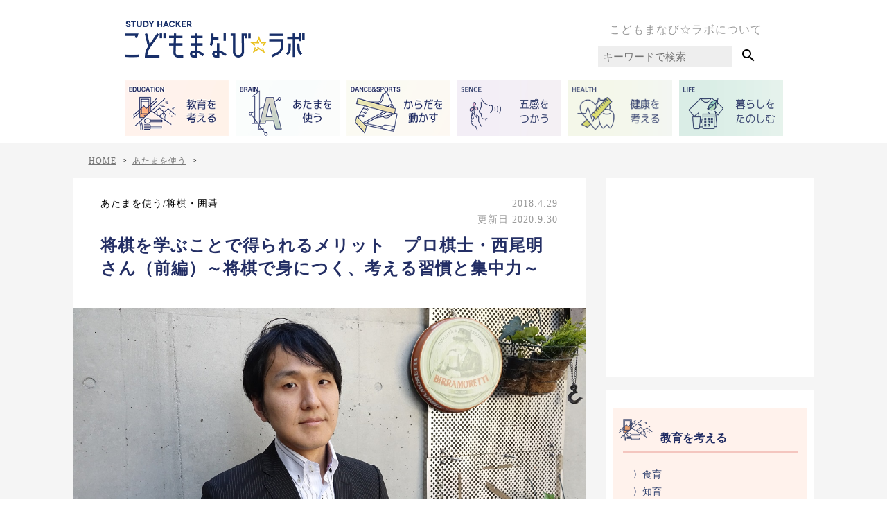

--- FILE ---
content_type: text/html; charset=UTF-8
request_url: https://test.kodomo-manabi-labo.net/akiranishio-shogimerit-01
body_size: 19993
content:
<!DOCTYPE html>
<html lang="ja">

<head>
    <meta http-equiv="Content-Type" content="text/html" charset="UTF-8" />
<meta name="viewport" content="width=device-width, initial-scale=1.0" />
<meta charset="UTF-8">
<!-- <media:content url="https://kodomo-manabi-labo.net/images/common/logo.png" /> -->

<!-- goolge serch console -->
<meta name="google-site-verification" content="puUUS4t_XNLjvOlOSkVtdnDOfou-v7HviqxEUF3kBvA" />
<meta name="robots" content="max-image-preview:large">
<link rel="alternate" type="application/rss+xml" title="こどもまなび☆ラボ RSS Feed"
    href="https://test.kodomo-manabi-labo.net/feed" />
<link rel="pingback" href="https://test.kodomo-manabi-labo.net/wp/xmlrpc.php" />
<link rel="shortcut icon" href="https://test.kodomo-manabi-labo.net/wp/wp-content/themes/kodomo-manabi-labo.net/images/common/favicon.png">

<!-- css -->
<link rel="stylesheet" href="https://test.kodomo-manabi-labo.net/wp/wp-content/themes/kodomo-manabi-labo.net/dist/style.css" type="text/css" media="all" />

<!-- jQuery -->
<script src="https://cdnjs.cloudflare.com/ajax/libs/jquery/3.2.1/jquery.min.js"></script>

<!-- マテリアルアイコン -->
<link href="https://fonts.googleapis.com/icon?family=Material+Icons" rel="stylesheet">

<!-- Facebook -->
<script>
(function(d, s, id) {
    var js, fjs = d.getElementsByTagName(s)[0];
    if (d.getElementById(id)) return;
    js = d.createElement(s);
    js.id = id;
    js.src = 'https://connect.facebook.net/ja_JP/sdk.js#xfbml=1&version=v2.11&appId=193118701043952';
    fjs.parentNode.insertBefore(js, fjs);
}(document, 'script', 'facebook-jssdk'));
</script>

<!-- Facebook Pixel Code -->
<script>
! function(f, b, e, v, n, t, s) {
    if (f.fbq) return;
    n = f.fbq = function() {
        n.callMethod ?
            n.callMethod.apply(n, arguments) : n.queue.push(arguments)
    };
    if (!f._fbq) f._fbq = n;
    n.push = n;
    n.loaded = !0;
    n.version = '2.0';
    n.queue = [];
    t = b.createElement(e);
    t.async = !0;
    t.src = v;
    s = b.getElementsByTagName(e)[0];
    s.parentNode.insertBefore(t, s)
}(window, document, 'script',
    'https://connect.facebook.net/en_US/fbevents.js');
fbq('init', '584240135286165');
fbq('track', 'PageView');
</script>
<noscript>
    <img height="1" width="1" src="https://www.facebook.com/tr?id=584240135286165&ev=PageView
&noscript=1" />
</noscript>
<!-- End Facebook Pixel Code -->

<script>
(function(w, d, s, l, i) {
    w[l] = w[l] || [];
    w[l].push({
        'gtm.start': new Date().getTime(),
        event: 'gtm.js'
    });
    var f = d.getElementsByTagName(s)[0],
        j = d.createElement(s),
        dl = l != 'dataLayer' ? '&l=' + l : '';
    j.async = true;
    j.src =
        'https://www.googletagmanager.com/gtm.js?id=' + i + dl;
    f.parentNode.insertBefore(j, f);
})(window, document, 'script', 'dataLayer', 'GTM-MHX476');
</script>

<script>
(function(w, d, s, l, i) {
    w[l] = w[l] || [];
    w[l].push({
        'gtm.start': new Date().getTime(),
        event: 'gtm.js'
    });
    var f = d.getElementsByTagName(s)[0],
        j = d.createElement(s),
        dl = l != 'dataLayer' ? '&l=' + l : '';
    j.async = true;
    j.src =
        'https://www.googletagmanager.com/gtm.js?id=' + i + dl;
    f.parentNode.insertBefore(j, f);
})(window, document, 'script', 'dataLayer', 'GTM-5JJFNBC');
</script>

<!-- Global site tag (gtag.js) - Google Analytics -->
<script async src="https://www.googletagmanager.com/gtag/js?id=UA-51830918-9"></script>
<script>
window.dataLayer = window.dataLayer || [];

function gtag() {
    dataLayer.push(arguments);
}
gtag('js', new Date());

gtag('config', 'UA-51830918-9');
</script>


<!-- スライダー -->
<link rel="stylesheet" href="https://test.kodomo-manabi-labo.net/wp/wp-content/themes/kodomo-manabi-labo.net/js/slick/slick-theme.css">
<link rel="stylesheet" href="https://test.kodomo-manabi-labo.net/wp/wp-content/themes/kodomo-manabi-labo.net/js/slick/slick.css">
<script src="https://cdnjs.cloudflare.com/ajax/libs/jquery/3.2.1/jquery.min.js"></script>
<script src="https://test.kodomo-manabi-labo.net/wp/wp-content/themes/kodomo-manabi-labo.net/js/slick/slick.min.js"></script>

<!-- ナビドロワーメニュー -->
<link rel="stylesheet" href="https://cdnjs.cloudflare.com/ajax/libs/drawer/3.1.0/css/drawer.min.css">
<script src="https://cdnjs.cloudflare.com/ajax/libs/iScroll/5.1.3/iscroll.min.js"></script>
<script src="https://cdnjs.cloudflare.com/ajax/libs/drawer/3.1.0/js/drawer.min.js"></script>

<script data-ad-client="ca-pub-4387955645386107" async
    src="https://pagead2.googlesyndication.com/pagead/js/adsbygoogle.js"></script>

<meta content="現在C級1組に属し、コンピュータ将棋における卓越した知識を持つことでも知られるプロ棋士・西尾明六段。西尾さんが、プロ棋士の養成機関である「奨励会」に入会したのは、小学5年生のときで、将棋そのものに関しては3歳のころにはすでにルールを覚えていたと言います。将棋を子どもたちの習い事ととらえたときに、果た" name="description">
<!-- Facebook -->
<meta property='og:locale' content='ja_JP'>
<meta property='article:publisher' content='https://www.facebook.com/こどもまなびラボ-484833285247215' />
<meta property="fb:app_id" content="193118701043952" />
    <meta property='og:type' content='article'>
    <meta property='og:title' content='将棋を学ぶことで得られるメリット　プロ棋士・西尾明さん（前編）～将棋で身につく、考える習慣と集中力～'>
    <meta property='og:url' content='https://test.kodomo-manabi-labo.net/akiranishio-shogimerit-01'>
    <meta property='og:description' content='現在C級1組に属し、コンピュータ将棋における卓越した知識を持つことでも知られるプロ棋士・西尾明六段。西尾さんが、プロ棋士の養成機関である「奨励会」に入会したのは、小学5年生のときで、将棋そのものに関し'>
<meta property='og:site_name' content='こどもまなび☆ラボ'>
<meta property="og:image" content='https://s3.ap-northeast-1.amazonaws.com/kodomomanabi-labo.net/wp/wp-content/uploads/images/2018/04/akiranishio-shogimerit-0101.jpg'>

<!-- Twitter -->
<meta name="twitter:card" content="summary_large_image" />
<meta name="twitter:site" content="@kodomomanabilab" />
  <meta name="twitter:title" content='将棋を学ぶことで得られるメリット　プロ棋士・西尾明さん（前編）～将棋で身につく、考える習慣と集中力～' />
<meta name="twitter:url" content="https://test.kodomo-manabi-labo.net/akiranishio-shogimerit-01" />
<meta name="twitter:image:src" content="https://s3.ap-northeast-1.amazonaws.com/kodomomanabi-labo.net/wp/wp-content/uploads/images/2018/04/akiranishio-shogimerit-0101.jpg">
    <meta name="twitter:description" content="現在C級1組に属し、コンピュータ将棋における卓越した知識を持つことでも知られるプロ棋士・西尾明六段。西尾さんが、プロ棋士の養成機関である「奨励会」に入会したのは、小学5年生のときで、将棋そのものに関し">
<!-- <link rel="manifest" href="/manifest.json">
<script>
	if ('serviceWorker' in navigator) {
		window.addEventListener('load', function() {
			navigator.serviceWorker.register('/service-worker.js').then(function(registration) {
				// Registration was successful
				console.log('ServiceWorker registration successful with scope: ', registration.scope);
			}, function(err) {
				// registration failed :(
				console.log('ServiceWorker registration failed: ', err);
			});
		});
	}
</script>
<meta name="theme-color" content="#ffad77"/>
<meta name="apple-mobile-web-app-title" content="こどまなラボ">
<meta name="apple-mobile-web-app-capable" content="yes">
<meta name="apple-mobile-web-app-status-bar-style" content="black">
<link rel="apple-touch-icon-precomposed" href="/images/common/pwa_512.png" sizes="512x512"> --><title>将棋を学ぶことで得られるメリット　プロ棋士・西尾明さん（前編）～将棋で身につく、考える習慣と集中力～</title>
<meta name='robots' content='max-image-preview:large' />
	<style>img:is([sizes="auto" i], [sizes^="auto," i]) { contain-intrinsic-size: 3000px 1500px }</style>
	<link rel="alternate" type="application/rss+xml" title="こどもまなび☆ラボ &raquo; フィード" href="https://test.kodomo-manabi-labo.net/feed" />
<link rel="alternate" type="application/rss+xml" title="こどもまなび☆ラボ &raquo; コメントフィード" href="https://test.kodomo-manabi-labo.net/comments/feed" />
<link rel="alternate" type="application/rss+xml" title="こどもまなび☆ラボ &raquo; 将棋を学ぶことで得られるメリット　プロ棋士・西尾明さん（前編）～将棋で身につく、考える習慣と集中力～ のコメントのフィード" href="https://test.kodomo-manabi-labo.net/akiranishio-shogimerit-01/feed" />
<script type="text/javascript">
/* <![CDATA[ */
window._wpemojiSettings = {"baseUrl":"https:\/\/s.w.org\/images\/core\/emoji\/16.0.1\/72x72\/","ext":".png","svgUrl":"https:\/\/s.w.org\/images\/core\/emoji\/16.0.1\/svg\/","svgExt":".svg","source":{"concatemoji":"https:\/\/test.kodomo-manabi-labo.net\/wp\/wp-includes\/js\/wp-emoji-release.min.js?ver=6.8.2"}};
/*! This file is auto-generated */
!function(s,n){var o,i,e;function c(e){try{var t={supportTests:e,timestamp:(new Date).valueOf()};sessionStorage.setItem(o,JSON.stringify(t))}catch(e){}}function p(e,t,n){e.clearRect(0,0,e.canvas.width,e.canvas.height),e.fillText(t,0,0);var t=new Uint32Array(e.getImageData(0,0,e.canvas.width,e.canvas.height).data),a=(e.clearRect(0,0,e.canvas.width,e.canvas.height),e.fillText(n,0,0),new Uint32Array(e.getImageData(0,0,e.canvas.width,e.canvas.height).data));return t.every(function(e,t){return e===a[t]})}function u(e,t){e.clearRect(0,0,e.canvas.width,e.canvas.height),e.fillText(t,0,0);for(var n=e.getImageData(16,16,1,1),a=0;a<n.data.length;a++)if(0!==n.data[a])return!1;return!0}function f(e,t,n,a){switch(t){case"flag":return n(e,"\ud83c\udff3\ufe0f\u200d\u26a7\ufe0f","\ud83c\udff3\ufe0f\u200b\u26a7\ufe0f")?!1:!n(e,"\ud83c\udde8\ud83c\uddf6","\ud83c\udde8\u200b\ud83c\uddf6")&&!n(e,"\ud83c\udff4\udb40\udc67\udb40\udc62\udb40\udc65\udb40\udc6e\udb40\udc67\udb40\udc7f","\ud83c\udff4\u200b\udb40\udc67\u200b\udb40\udc62\u200b\udb40\udc65\u200b\udb40\udc6e\u200b\udb40\udc67\u200b\udb40\udc7f");case"emoji":return!a(e,"\ud83e\udedf")}return!1}function g(e,t,n,a){var r="undefined"!=typeof WorkerGlobalScope&&self instanceof WorkerGlobalScope?new OffscreenCanvas(300,150):s.createElement("canvas"),o=r.getContext("2d",{willReadFrequently:!0}),i=(o.textBaseline="top",o.font="600 32px Arial",{});return e.forEach(function(e){i[e]=t(o,e,n,a)}),i}function t(e){var t=s.createElement("script");t.src=e,t.defer=!0,s.head.appendChild(t)}"undefined"!=typeof Promise&&(o="wpEmojiSettingsSupports",i=["flag","emoji"],n.supports={everything:!0,everythingExceptFlag:!0},e=new Promise(function(e){s.addEventListener("DOMContentLoaded",e,{once:!0})}),new Promise(function(t){var n=function(){try{var e=JSON.parse(sessionStorage.getItem(o));if("object"==typeof e&&"number"==typeof e.timestamp&&(new Date).valueOf()<e.timestamp+604800&&"object"==typeof e.supportTests)return e.supportTests}catch(e){}return null}();if(!n){if("undefined"!=typeof Worker&&"undefined"!=typeof OffscreenCanvas&&"undefined"!=typeof URL&&URL.createObjectURL&&"undefined"!=typeof Blob)try{var e="postMessage("+g.toString()+"("+[JSON.stringify(i),f.toString(),p.toString(),u.toString()].join(",")+"));",a=new Blob([e],{type:"text/javascript"}),r=new Worker(URL.createObjectURL(a),{name:"wpTestEmojiSupports"});return void(r.onmessage=function(e){c(n=e.data),r.terminate(),t(n)})}catch(e){}c(n=g(i,f,p,u))}t(n)}).then(function(e){for(var t in e)n.supports[t]=e[t],n.supports.everything=n.supports.everything&&n.supports[t],"flag"!==t&&(n.supports.everythingExceptFlag=n.supports.everythingExceptFlag&&n.supports[t]);n.supports.everythingExceptFlag=n.supports.everythingExceptFlag&&!n.supports.flag,n.DOMReady=!1,n.readyCallback=function(){n.DOMReady=!0}}).then(function(){return e}).then(function(){var e;n.supports.everything||(n.readyCallback(),(e=n.source||{}).concatemoji?t(e.concatemoji):e.wpemoji&&e.twemoji&&(t(e.twemoji),t(e.wpemoji)))}))}((window,document),window._wpemojiSettings);
/* ]]> */
</script>
<style id='wp-emoji-styles-inline-css' type='text/css'>

	img.wp-smiley, img.emoji {
		display: inline !important;
		border: none !important;
		box-shadow: none !important;
		height: 1em !important;
		width: 1em !important;
		margin: 0 0.07em !important;
		vertical-align: -0.1em !important;
		background: none !important;
		padding: 0 !important;
	}
</style>
<link rel='stylesheet' id='wp-block-library-css' href='https://test.kodomo-manabi-labo.net/wp/wp-includes/css/dist/block-library/style.min.css?ver=6.8.2' type='text/css' media='all' />
<style id='classic-theme-styles-inline-css' type='text/css'>
/*! This file is auto-generated */
.wp-block-button__link{color:#fff;background-color:#32373c;border-radius:9999px;box-shadow:none;text-decoration:none;padding:calc(.667em + 2px) calc(1.333em + 2px);font-size:1.125em}.wp-block-file__button{background:#32373c;color:#fff;text-decoration:none}
</style>
<style id='global-styles-inline-css' type='text/css'>
:root{--wp--preset--aspect-ratio--square: 1;--wp--preset--aspect-ratio--4-3: 4/3;--wp--preset--aspect-ratio--3-4: 3/4;--wp--preset--aspect-ratio--3-2: 3/2;--wp--preset--aspect-ratio--2-3: 2/3;--wp--preset--aspect-ratio--16-9: 16/9;--wp--preset--aspect-ratio--9-16: 9/16;--wp--preset--color--black: #000000;--wp--preset--color--cyan-bluish-gray: #abb8c3;--wp--preset--color--white: #ffffff;--wp--preset--color--pale-pink: #f78da7;--wp--preset--color--vivid-red: #cf2e2e;--wp--preset--color--luminous-vivid-orange: #ff6900;--wp--preset--color--luminous-vivid-amber: #fcb900;--wp--preset--color--light-green-cyan: #7bdcb5;--wp--preset--color--vivid-green-cyan: #00d084;--wp--preset--color--pale-cyan-blue: #8ed1fc;--wp--preset--color--vivid-cyan-blue: #0693e3;--wp--preset--color--vivid-purple: #9b51e0;--wp--preset--gradient--vivid-cyan-blue-to-vivid-purple: linear-gradient(135deg,rgba(6,147,227,1) 0%,rgb(155,81,224) 100%);--wp--preset--gradient--light-green-cyan-to-vivid-green-cyan: linear-gradient(135deg,rgb(122,220,180) 0%,rgb(0,208,130) 100%);--wp--preset--gradient--luminous-vivid-amber-to-luminous-vivid-orange: linear-gradient(135deg,rgba(252,185,0,1) 0%,rgba(255,105,0,1) 100%);--wp--preset--gradient--luminous-vivid-orange-to-vivid-red: linear-gradient(135deg,rgba(255,105,0,1) 0%,rgb(207,46,46) 100%);--wp--preset--gradient--very-light-gray-to-cyan-bluish-gray: linear-gradient(135deg,rgb(238,238,238) 0%,rgb(169,184,195) 100%);--wp--preset--gradient--cool-to-warm-spectrum: linear-gradient(135deg,rgb(74,234,220) 0%,rgb(151,120,209) 20%,rgb(207,42,186) 40%,rgb(238,44,130) 60%,rgb(251,105,98) 80%,rgb(254,248,76) 100%);--wp--preset--gradient--blush-light-purple: linear-gradient(135deg,rgb(255,206,236) 0%,rgb(152,150,240) 100%);--wp--preset--gradient--blush-bordeaux: linear-gradient(135deg,rgb(254,205,165) 0%,rgb(254,45,45) 50%,rgb(107,0,62) 100%);--wp--preset--gradient--luminous-dusk: linear-gradient(135deg,rgb(255,203,112) 0%,rgb(199,81,192) 50%,rgb(65,88,208) 100%);--wp--preset--gradient--pale-ocean: linear-gradient(135deg,rgb(255,245,203) 0%,rgb(182,227,212) 50%,rgb(51,167,181) 100%);--wp--preset--gradient--electric-grass: linear-gradient(135deg,rgb(202,248,128) 0%,rgb(113,206,126) 100%);--wp--preset--gradient--midnight: linear-gradient(135deg,rgb(2,3,129) 0%,rgb(40,116,252) 100%);--wp--preset--font-size--small: 13px;--wp--preset--font-size--medium: 20px;--wp--preset--font-size--large: 36px;--wp--preset--font-size--x-large: 42px;--wp--preset--spacing--20: 0.44rem;--wp--preset--spacing--30: 0.67rem;--wp--preset--spacing--40: 1rem;--wp--preset--spacing--50: 1.5rem;--wp--preset--spacing--60: 2.25rem;--wp--preset--spacing--70: 3.38rem;--wp--preset--spacing--80: 5.06rem;--wp--preset--shadow--natural: 6px 6px 9px rgba(0, 0, 0, 0.2);--wp--preset--shadow--deep: 12px 12px 50px rgba(0, 0, 0, 0.4);--wp--preset--shadow--sharp: 6px 6px 0px rgba(0, 0, 0, 0.2);--wp--preset--shadow--outlined: 6px 6px 0px -3px rgba(255, 255, 255, 1), 6px 6px rgba(0, 0, 0, 1);--wp--preset--shadow--crisp: 6px 6px 0px rgba(0, 0, 0, 1);}:where(.is-layout-flex){gap: 0.5em;}:where(.is-layout-grid){gap: 0.5em;}body .is-layout-flex{display: flex;}.is-layout-flex{flex-wrap: wrap;align-items: center;}.is-layout-flex > :is(*, div){margin: 0;}body .is-layout-grid{display: grid;}.is-layout-grid > :is(*, div){margin: 0;}:where(.wp-block-columns.is-layout-flex){gap: 2em;}:where(.wp-block-columns.is-layout-grid){gap: 2em;}:where(.wp-block-post-template.is-layout-flex){gap: 1.25em;}:where(.wp-block-post-template.is-layout-grid){gap: 1.25em;}.has-black-color{color: var(--wp--preset--color--black) !important;}.has-cyan-bluish-gray-color{color: var(--wp--preset--color--cyan-bluish-gray) !important;}.has-white-color{color: var(--wp--preset--color--white) !important;}.has-pale-pink-color{color: var(--wp--preset--color--pale-pink) !important;}.has-vivid-red-color{color: var(--wp--preset--color--vivid-red) !important;}.has-luminous-vivid-orange-color{color: var(--wp--preset--color--luminous-vivid-orange) !important;}.has-luminous-vivid-amber-color{color: var(--wp--preset--color--luminous-vivid-amber) !important;}.has-light-green-cyan-color{color: var(--wp--preset--color--light-green-cyan) !important;}.has-vivid-green-cyan-color{color: var(--wp--preset--color--vivid-green-cyan) !important;}.has-pale-cyan-blue-color{color: var(--wp--preset--color--pale-cyan-blue) !important;}.has-vivid-cyan-blue-color{color: var(--wp--preset--color--vivid-cyan-blue) !important;}.has-vivid-purple-color{color: var(--wp--preset--color--vivid-purple) !important;}.has-black-background-color{background-color: var(--wp--preset--color--black) !important;}.has-cyan-bluish-gray-background-color{background-color: var(--wp--preset--color--cyan-bluish-gray) !important;}.has-white-background-color{background-color: var(--wp--preset--color--white) !important;}.has-pale-pink-background-color{background-color: var(--wp--preset--color--pale-pink) !important;}.has-vivid-red-background-color{background-color: var(--wp--preset--color--vivid-red) !important;}.has-luminous-vivid-orange-background-color{background-color: var(--wp--preset--color--luminous-vivid-orange) !important;}.has-luminous-vivid-amber-background-color{background-color: var(--wp--preset--color--luminous-vivid-amber) !important;}.has-light-green-cyan-background-color{background-color: var(--wp--preset--color--light-green-cyan) !important;}.has-vivid-green-cyan-background-color{background-color: var(--wp--preset--color--vivid-green-cyan) !important;}.has-pale-cyan-blue-background-color{background-color: var(--wp--preset--color--pale-cyan-blue) !important;}.has-vivid-cyan-blue-background-color{background-color: var(--wp--preset--color--vivid-cyan-blue) !important;}.has-vivid-purple-background-color{background-color: var(--wp--preset--color--vivid-purple) !important;}.has-black-border-color{border-color: var(--wp--preset--color--black) !important;}.has-cyan-bluish-gray-border-color{border-color: var(--wp--preset--color--cyan-bluish-gray) !important;}.has-white-border-color{border-color: var(--wp--preset--color--white) !important;}.has-pale-pink-border-color{border-color: var(--wp--preset--color--pale-pink) !important;}.has-vivid-red-border-color{border-color: var(--wp--preset--color--vivid-red) !important;}.has-luminous-vivid-orange-border-color{border-color: var(--wp--preset--color--luminous-vivid-orange) !important;}.has-luminous-vivid-amber-border-color{border-color: var(--wp--preset--color--luminous-vivid-amber) !important;}.has-light-green-cyan-border-color{border-color: var(--wp--preset--color--light-green-cyan) !important;}.has-vivid-green-cyan-border-color{border-color: var(--wp--preset--color--vivid-green-cyan) !important;}.has-pale-cyan-blue-border-color{border-color: var(--wp--preset--color--pale-cyan-blue) !important;}.has-vivid-cyan-blue-border-color{border-color: var(--wp--preset--color--vivid-cyan-blue) !important;}.has-vivid-purple-border-color{border-color: var(--wp--preset--color--vivid-purple) !important;}.has-vivid-cyan-blue-to-vivid-purple-gradient-background{background: var(--wp--preset--gradient--vivid-cyan-blue-to-vivid-purple) !important;}.has-light-green-cyan-to-vivid-green-cyan-gradient-background{background: var(--wp--preset--gradient--light-green-cyan-to-vivid-green-cyan) !important;}.has-luminous-vivid-amber-to-luminous-vivid-orange-gradient-background{background: var(--wp--preset--gradient--luminous-vivid-amber-to-luminous-vivid-orange) !important;}.has-luminous-vivid-orange-to-vivid-red-gradient-background{background: var(--wp--preset--gradient--luminous-vivid-orange-to-vivid-red) !important;}.has-very-light-gray-to-cyan-bluish-gray-gradient-background{background: var(--wp--preset--gradient--very-light-gray-to-cyan-bluish-gray) !important;}.has-cool-to-warm-spectrum-gradient-background{background: var(--wp--preset--gradient--cool-to-warm-spectrum) !important;}.has-blush-light-purple-gradient-background{background: var(--wp--preset--gradient--blush-light-purple) !important;}.has-blush-bordeaux-gradient-background{background: var(--wp--preset--gradient--blush-bordeaux) !important;}.has-luminous-dusk-gradient-background{background: var(--wp--preset--gradient--luminous-dusk) !important;}.has-pale-ocean-gradient-background{background: var(--wp--preset--gradient--pale-ocean) !important;}.has-electric-grass-gradient-background{background: var(--wp--preset--gradient--electric-grass) !important;}.has-midnight-gradient-background{background: var(--wp--preset--gradient--midnight) !important;}.has-small-font-size{font-size: var(--wp--preset--font-size--small) !important;}.has-medium-font-size{font-size: var(--wp--preset--font-size--medium) !important;}.has-large-font-size{font-size: var(--wp--preset--font-size--large) !important;}.has-x-large-font-size{font-size: var(--wp--preset--font-size--x-large) !important;}
:where(.wp-block-post-template.is-layout-flex){gap: 1.25em;}:where(.wp-block-post-template.is-layout-grid){gap: 1.25em;}
:where(.wp-block-columns.is-layout-flex){gap: 2em;}:where(.wp-block-columns.is-layout-grid){gap: 2em;}
:root :where(.wp-block-pullquote){font-size: 1.5em;line-height: 1.6;}
</style>
<link rel='stylesheet' id='contact-form-7-css' href='https://test.kodomo-manabi-labo.net/wp/wp-content/plugins/contact-form-7/includes/css/styles.css?ver=6.1.1' type='text/css' media='all' />
<link rel='stylesheet' id='ez-toc-css' href='https://test.kodomo-manabi-labo.net/wp/wp-content/plugins/easy-table-of-contents/assets/css/screen.min.css?ver=2.0.76' type='text/css' media='all' />
<style id='ez-toc-inline-css' type='text/css'>
div#ez-toc-container .ez-toc-title {font-size: 120%;}div#ez-toc-container .ez-toc-title {font-weight: 500;}div#ez-toc-container ul li , div#ez-toc-container ul li a {font-size: 95%;}div#ez-toc-container ul li , div#ez-toc-container ul li a {font-weight: 500;}div#ez-toc-container nav ul ul li {font-size: 90%;}div#ez-toc-container {background: #fdfdfd;border: 1px solid #b1b1b1;width: 90%;}div#ez-toc-container p.ez-toc-title , #ez-toc-container .ez_toc_custom_title_icon , #ez-toc-container .ez_toc_custom_toc_icon {color: #757575;}div#ez-toc-container ul.ez-toc-list a {color: #428bca;}div#ez-toc-container ul.ez-toc-list a:hover {color: #2a6496;}div#ez-toc-container ul.ez-toc-list a:visited {color: #428bca;}
.ez-toc-container-direction {direction: ltr;}.ez-toc-counter ul {direction: ltr;counter-reset: item ;}.ez-toc-counter nav ul li a::before {content: counter(item, numeric) '. ';margin-right: .2em; counter-increment: item;flex-grow: 0;flex-shrink: 0;float: left; }.ez-toc-widget-direction {direction: ltr;}.ez-toc-widget-container ul {direction: ltr;counter-reset: item ;}.ez-toc-widget-container nav ul li a::before {content: counter(item, numeric) '. ';margin-right: .2em; counter-increment: item;flex-grow: 0;flex-shrink: 0;float: left; }
</style>
<script type="text/javascript" src="https://test.kodomo-manabi-labo.net/wp/wp-includes/js/jquery/jquery.min.js?ver=3.7.1" id="jquery-core-js"></script>
<script type="text/javascript" src="https://test.kodomo-manabi-labo.net/wp/wp-includes/js/jquery/jquery-migrate.min.js?ver=3.4.1" id="jquery-migrate-js"></script>
<link rel="https://api.w.org/" href="https://test.kodomo-manabi-labo.net/wp-json/" /><link rel="alternate" title="JSON" type="application/json" href="https://test.kodomo-manabi-labo.net/wp-json/wp/v2/posts/29432" /><link rel="EditURI" type="application/rsd+xml" title="RSD" href="https://test.kodomo-manabi-labo.net/wp/xmlrpc.php?rsd" />
<meta name="generator" content="WordPress 6.8.2" />
<link rel="canonical" href="https://test.kodomo-manabi-labo.net/akiranishio-shogimerit-01" />
<link rel='shortlink' href='https://test.kodomo-manabi-labo.net/?p=29432' />
<link rel="alternate" title="oEmbed (JSON)" type="application/json+oembed" href="https://test.kodomo-manabi-labo.net/wp-json/oembed/1.0/embed?url=https%3A%2F%2Ftest.kodomo-manabi-labo.net%2Fakiranishio-shogimerit-01" />
<link rel="alternate" title="oEmbed (XML)" type="text/xml+oembed" href="https://test.kodomo-manabi-labo.net/wp-json/oembed/1.0/embed?url=https%3A%2F%2Ftest.kodomo-manabi-labo.net%2Fakiranishio-shogimerit-01&#038;format=xml" />
</head>

<body class="wp-singular post-template-default single single-post postid-29432 single-format-standard wp-theme-kodomo-manabi-labonet">

    <!-- Google Tag Manager (noscript) -->
    <noscript><iframe src="https://www.googletagmanager.com/ns.html?id=GTM-MHX476" height="0" width="0" style="display:none;visibility:hidden"></iframe></noscript>
    <!-- End Google Tag Manager (noscript) -->

        <noscript>
        <iframe src="https://www.googletagmanager.com/ns.html?id=GTM-5JJFNBC" height="0" width="0" style="display:none;visibility:hidden"></iframe>
    </noscript>
    <!-- End Google Tag Manager (noscript) -->

    <div id="container">
        <header id="main-header">
            <div id="header-in" class="table">
                <div class="drawer drawer--left sp_parts">
                    <button type="button" class="drawer-toggle drawer-hamburger">
                        <span class="sr-only"></span>
                        <span class="drawer-hamburger-icon"></span>
                    </button>
                    <nav id="global-navi" class="drawer-nav">
                        <ul class="menu-list drawer-menu">
            <li>
        <a class="parent-cat-link" href="https://test.kodomo-manabi-labo.net/category/education" data-wpel-link="internal">
            <div class="cat-img">
                <picture>
                                        <source media="(min-width:768px)"
                        srcset="/wp/wp-content/themes/kodomo-manabi-labo.net/images/navi/navi_icon_education.png, /wp/wp-content/themes/kodomo-manabi-labo.net/images/navi/navi_icon_education@2x.png 2x" />
                    <img src="/wp/wp-content/themes/kodomo-manabi-labo.net/images/navi/navi_icon_education_sp.png" alt="" />
                </picture>
            </div>
            <div class="cat-label">
                <span class="sub-name">EDUCATION</span>
                <br><span class="name">教育を考える</span>
            </div>
        </a>
    </li>
            <li>
        <a class="parent-cat-link" href="https://test.kodomo-manabi-labo.net/category/brain" data-wpel-link="internal">
            <div class="cat-img">
                <picture>
                                        <source media="(min-width:768px)"
                        srcset="/wp/wp-content/themes/kodomo-manabi-labo.net/images/navi/navi_icon_brain.png, /wp/wp-content/themes/kodomo-manabi-labo.net/images/navi/navi_icon_brain@2x.png 2x" />
                    <img src="/wp/wp-content/themes/kodomo-manabi-labo.net/images/navi/navi_icon_brain_sp.png" alt="" />
                </picture>
            </div>
            <div class="cat-label">
                <span class="sub-name">BRAIN</span>
                <br><span class="name">あたまを使う</span>
            </div>
        </a>
    </li>
            <li>
        <a class="parent-cat-link" href="https://test.kodomo-manabi-labo.net/category/dance-and-sports" data-wpel-link="internal">
            <div class="cat-img">
                <picture>
                                        <source media="(min-width:768px)"
                        srcset="/wp/wp-content/themes/kodomo-manabi-labo.net/images/navi/navi_icon_dance-and-sports.png, /wp/wp-content/themes/kodomo-manabi-labo.net/images/navi/navi_icon_dance-and-sports@2x.png 2x" />
                    <img src="/wp/wp-content/themes/kodomo-manabi-labo.net/images/navi/navi_icon_dance-and-sports_sp.png" alt="" />
                </picture>
            </div>
            <div class="cat-label">
                <span class="sub-name">DANCE-AND-SPORTS</span>
                <br><span class="name">からだを動かす</span>
            </div>
        </a>
    </li>
            <li>
        <a class="parent-cat-link" href="https://test.kodomo-manabi-labo.net/category/gokan" data-wpel-link="internal">
            <div class="cat-img">
                <picture>
                                        <source media="(min-width:768px)"
                        srcset="/wp/wp-content/themes/kodomo-manabi-labo.net/images/navi/navi_icon_gokan.png, /wp/wp-content/themes/kodomo-manabi-labo.net/images/navi/navi_icon_gokan@2x.png 2x" />
                    <img src="/wp/wp-content/themes/kodomo-manabi-labo.net/images/navi/navi_icon_gokan_sp.png" alt="" />
                </picture>
            </div>
            <div class="cat-label">
                <span class="sub-name">GOKAN</span>
                <br><span class="name">五感をつかう</span>
            </div>
        </a>
    </li>
            <li>
        <a class="parent-cat-link" href="https://test.kodomo-manabi-labo.net/category/health" data-wpel-link="internal">
            <div class="cat-img">
                <picture>
                                        <source media="(min-width:768px)"
                        srcset="/wp/wp-content/themes/kodomo-manabi-labo.net/images/navi/navi_icon_health.png, /wp/wp-content/themes/kodomo-manabi-labo.net/images/navi/navi_icon_health@2x.png 2x" />
                    <img src="/wp/wp-content/themes/kodomo-manabi-labo.net/images/navi/navi_icon_health_sp.png" alt="" />
                </picture>
            </div>
            <div class="cat-label">
                <span class="sub-name">HEALTH</span>
                <br><span class="name">健康を考える</span>
            </div>
        </a>
    </li>
            <li>
        <a class="parent-cat-link" href="https://test.kodomo-manabi-labo.net/category/life" data-wpel-link="internal">
            <div class="cat-img">
                <picture>
                                        <source media="(min-width:768px)"
                        srcset="/wp/wp-content/themes/kodomo-manabi-labo.net/images/navi/navi_icon_life.png, /wp/wp-content/themes/kodomo-manabi-labo.net/images/navi/navi_icon_life@2x.png 2x" />
                    <img src="/wp/wp-content/themes/kodomo-manabi-labo.net/images/navi/navi_icon_life_sp.png" alt="" />
                </picture>
            </div>
            <div class="cat-label">
                <span class="sub-name">LIFE</span>
                <br><span class="name">暮らしをたのしむ</span>
            </div>
        </a>
    </li>
    </ul>
                    </nav>
                </div>
                <div class="logo table-cell">
                                                                <a href="/" rel="home" data-wpel-link="internal">
                            <picture>
                                <source media="(min-width:768px)" srcset="/wp/wp-content/themes/kodomo-manabi-labo.net/images/common/logo.png, /wp/wp-content/themes/kodomo-manabi-labo.net/images/common/logo@2x.png 2x" /><img src="/wp/wp-content/themes/kodomo-manabi-labo.net/images/common/logo.png" alt="こどもまなび☆ラボ" /></picture>
                        </a>
                                    </div>
                <div class="guide table-cell pc_parts">
                    <div class="about">
                        <a href="/about" data-wpel-link="internal">こどもまなび☆ラボについて</a>
                    </div>
                    <div class="search">
                        <form role="search" method="get" id="searchform" class="searchform table pc_parts" action="https://test.kodomo-manabi-labo.net/">
                            <input type="text" value="" name="s" id="search-input" class="table-cell middle" placeholder="キーワードで検索" /><button type="submit" id="search-submit" class="table-cell middle" /><i class="material-icons">&#xE8B6;</i></button>
                        </form>
                    </div>
                </div>
                <div class="search sp_parts">
                    <a href="#modal-search"><i class="material-icons">&#xE8B6;</i></a>
                    <section class="modal-window" id="modal-search">
                        <div class="modal-inner">
                            <form class="search-form" role="search" method="get" action="/">
	<input class="search-text" type="text" value="" placeholder="キーワードで検索" name="s">
	<p class="search-submit table">
		<i class="material-icons table-cell">&#xE8B6;</i>
		<input type="submit" class="table-cell" value="検索する" >
	</p>
</form>                        </div>
                        <a href="" class="modal-close" data-wpel-link="internal">&times;</a>
                    </section>
                </div>
            </div>
        </header>

        <nav id="global-navi" class="pc_parts">
            <div id="navi-in">
                <ul class="menu-list drawer-menu">
            <li>
        <a class="parent-cat-link" href="https://test.kodomo-manabi-labo.net/category/education" data-wpel-link="internal">
            <div class="cat-img">
                <picture>
                                        <source media="(min-width:768px)"
                        srcset="/wp/wp-content/themes/kodomo-manabi-labo.net/images/navi/navi_icon_education.png, /wp/wp-content/themes/kodomo-manabi-labo.net/images/navi/navi_icon_education@2x.png 2x" />
                    <img src="/wp/wp-content/themes/kodomo-manabi-labo.net/images/navi/navi_icon_education_sp.png" alt="" />
                </picture>
            </div>
            <div class="cat-label">
                <span class="sub-name">EDUCATION</span>
                <br><span class="name">教育を考える</span>
            </div>
        </a>
    </li>
            <li>
        <a class="parent-cat-link" href="https://test.kodomo-manabi-labo.net/category/brain" data-wpel-link="internal">
            <div class="cat-img">
                <picture>
                                        <source media="(min-width:768px)"
                        srcset="/wp/wp-content/themes/kodomo-manabi-labo.net/images/navi/navi_icon_brain.png, /wp/wp-content/themes/kodomo-manabi-labo.net/images/navi/navi_icon_brain@2x.png 2x" />
                    <img src="/wp/wp-content/themes/kodomo-manabi-labo.net/images/navi/navi_icon_brain_sp.png" alt="" />
                </picture>
            </div>
            <div class="cat-label">
                <span class="sub-name">BRAIN</span>
                <br><span class="name">あたまを使う</span>
            </div>
        </a>
    </li>
            <li>
        <a class="parent-cat-link" href="https://test.kodomo-manabi-labo.net/category/dance-and-sports" data-wpel-link="internal">
            <div class="cat-img">
                <picture>
                                        <source media="(min-width:768px)"
                        srcset="/wp/wp-content/themes/kodomo-manabi-labo.net/images/navi/navi_icon_dance-and-sports.png, /wp/wp-content/themes/kodomo-manabi-labo.net/images/navi/navi_icon_dance-and-sports@2x.png 2x" />
                    <img src="/wp/wp-content/themes/kodomo-manabi-labo.net/images/navi/navi_icon_dance-and-sports_sp.png" alt="" />
                </picture>
            </div>
            <div class="cat-label">
                <span class="sub-name">DANCE-AND-SPORTS</span>
                <br><span class="name">からだを動かす</span>
            </div>
        </a>
    </li>
            <li>
        <a class="parent-cat-link" href="https://test.kodomo-manabi-labo.net/category/gokan" data-wpel-link="internal">
            <div class="cat-img">
                <picture>
                                        <source media="(min-width:768px)"
                        srcset="/wp/wp-content/themes/kodomo-manabi-labo.net/images/navi/navi_icon_gokan.png, /wp/wp-content/themes/kodomo-manabi-labo.net/images/navi/navi_icon_gokan@2x.png 2x" />
                    <img src="/wp/wp-content/themes/kodomo-manabi-labo.net/images/navi/navi_icon_gokan_sp.png" alt="" />
                </picture>
            </div>
            <div class="cat-label">
                <span class="sub-name">GOKAN</span>
                <br><span class="name">五感をつかう</span>
            </div>
        </a>
    </li>
            <li>
        <a class="parent-cat-link" href="https://test.kodomo-manabi-labo.net/category/health" data-wpel-link="internal">
            <div class="cat-img">
                <picture>
                                        <source media="(min-width:768px)"
                        srcset="/wp/wp-content/themes/kodomo-manabi-labo.net/images/navi/navi_icon_health.png, /wp/wp-content/themes/kodomo-manabi-labo.net/images/navi/navi_icon_health@2x.png 2x" />
                    <img src="/wp/wp-content/themes/kodomo-manabi-labo.net/images/navi/navi_icon_health_sp.png" alt="" />
                </picture>
            </div>
            <div class="cat-label">
                <span class="sub-name">HEALTH</span>
                <br><span class="name">健康を考える</span>
            </div>
        </a>
    </li>
            <li>
        <a class="parent-cat-link" href="https://test.kodomo-manabi-labo.net/category/life" data-wpel-link="internal">
            <div class="cat-img">
                <picture>
                                        <source media="(min-width:768px)"
                        srcset="/wp/wp-content/themes/kodomo-manabi-labo.net/images/navi/navi_icon_life.png, /wp/wp-content/themes/kodomo-manabi-labo.net/images/navi/navi_icon_life@2x.png 2x" />
                    <img src="/wp/wp-content/themes/kodomo-manabi-labo.net/images/navi/navi_icon_life_sp.png" alt="" />
                </picture>
            </div>
            <div class="cat-label">
                <span class="sub-name">LIFE</span>
                <br><span class="name">暮らしをたのしむ</span>
            </div>
        </a>
    </li>
    </ul>
            </div>
        </nav>

        <div id="kuzu">
            <div id="kuzu-in">
                <div id="breadcrumb" class="clearfix"><ul><li itemscope itemtype="http://schema.org/BreadcrumbList"><a href="https://test.kodomo-manabi-labo.net/" itemprop="url" data-wpel-link="internal"><span itemprop="title">HOME</span></a>&gt;</li><li itemscope itemtype="http://schema.org/BreadcrumbList"><a href="https://test.kodomo-manabi-labo.net/category/brain" itemprop="url" data-wpel-link="internal"><span itemprop="title">あたまを使う</span></a>&gt;</li></ul></div>            </div>
        </div>

        <div id="wrap">
            <div id="wrap-in">
                <div id="main">

<article id="main-article" class="single-post">

    
    <header id="article-header">
        <div class="content">
            <div class="info">
                <span class="cat">あたまを使う/将棋・囲碁</span>
                <span class="date">2018.4.29</span>
                                <br />
                <span class="date">更新日 2020.9.30</span>
                            </div>
            <h1 class="title"> 将棋を学ぶことで得られるメリット　プロ棋士・西尾明さん（前編）～将棋で身につく、考える習慣と集中力～ </h1> <!-- 記事タイトルを表示 -->
                                </div>
        <div class="img">
                                    <img src="https://s3.ap-northeast-1.amazonaws.com/kodomomanabi-labo.net/wp/wp-content/uploads/images/2018/04/akiranishio-shogimerit-0101.jpg" alt="将棋を学ぶことで得られるメリット　プロ棋士・西尾明さん（前編）～将棋で身につく、考える習慣と集中力～">
                    </div>
    </header>

    <div id="article-body">
                <br />
        <p><strong>現在C級1組に属し、コンピュータ将棋における卓越した知識を持つことでも知られるプロ棋士・西尾明六段</strong>。西尾さんが、プロ棋士の養成機関である「奨励会」に入会したのは、小学5年生のときで、将棋そのものに関しては3歳のころにはすでにルールを覚えていたと言います。<span style="text-decoration: underline;">将棋を子どもたちの習い事ととらえたときに、果たしてどれくらいのメリットがあるのでしょうか</span>。西尾さん自身の経験から、<strong>将棋を学ぶことのメリット</strong>について語ってもらいました。</p>
<p>取材・文／洗川俊一</p>
<div id="ez-toc-container" class="ez-toc-v2_0_76 ez-toc-wrap-center counter-flat ez-toc-counter ez-toc-custom ez-toc-container-direction">
<div class="ez-toc-title-container">
<p class="ez-toc-title ez-toc-toggle" style="cursor:pointer">目次</p>
<span class="ez-toc-title-toggle"></span></div>
<nav><ul class='ez-toc-list ez-toc-list-level-1 ' ><li class='ez-toc-page-1'><a class="ez-toc-link ez-toc-heading-1" href="#%E5%B0%86%E6%A3%8B%E3%81%A7%E8%BA%AB%E3%81%AB%E3%81%A4%E3%81%8F%E3%81%AE%E3%81%AF%E8%A8%98%E6%86%B6%E5%8A%9B%E3%81%A7%E3%81%AF%E3%81%AA%E3%81%8F%E3%80%81%E5%8A%B9%E7%8E%87%E3%82%88%E3%81%8F%E8%A8%98%E6%86%B6%E3%81%99%E3%82%8B%E6%96%B9%E6%B3%95">将棋で身につくのは記憶力ではなく、効率よく記憶する方法</a></li><li class='ez-toc-page-1'><a class="ez-toc-link ez-toc-heading-2" href="#%E3%81%97%E3%81%A4%E3%81%93%E3%81%8F%E8%80%83%E3%81%88%E3%82%8B%E3%82%AF%E3%82%BB%E3%82%82%E8%87%AA%E7%84%B6%E3%81%AB%E8%BA%AB%E3%81%AB%E3%81%A4%E3%81%8F">しつこく考えるクセも自然に身につく</a></li></ul></nav></div>
<h2><span class="ez-toc-section" id="%E5%B0%86%E6%A3%8B%E3%81%A7%E8%BA%AB%E3%81%AB%E3%81%A4%E3%81%8F%E3%81%AE%E3%81%AF%E8%A8%98%E6%86%B6%E5%8A%9B%E3%81%A7%E3%81%AF%E3%81%AA%E3%81%8F%E3%80%81%E5%8A%B9%E7%8E%87%E3%82%88%E3%81%8F%E8%A8%98%E6%86%B6%E3%81%99%E3%82%8B%E6%96%B9%E6%B3%95"></span>将棋で身につくのは記憶力ではなく、効率よく記憶する方法<span class="ez-toc-section-end"></span></h2>
<p><strong>――西尾さんは、子どもの習い事としての「将棋」にはどんな良さがあるとお考えですか？</strong></p>
<p><strong>西尾さん：</strong><br />
将棋というゲームは、序盤、中盤、終盤という3つの局面に分かれます。そして、それぞれの局面で求められる能力も変わります。序盤は知識が大事で、どんなに強くても相手との戦い方に対する知識がないと対応できません。中盤になると展開が凄く複雑になって、プロでも次の手を簡単に判断できなくなります。そのなかをいかに粘り強く、10手先、20手先のビジョンを描いて、ひとつずつ評価を下していくか。終盤になると答えが見える段階になってくるので、決着をつけるためにどうすればいいのかという回答を出さないといけません。将棋を指すたびに3つの局面を繰り返すことで、<span style="text-decoration: underline;">序盤では<strong>知識を蓄えることの大切さ</strong>、中盤では<strong>粘り強く構想を練る考察力</strong>、終盤では<strong>限られた時間で答えを出す集中力</strong>といったことが自然と身についていった</span>ような気がします。</p>
<p><strong>――プロの棋士の方はみなさん記憶力がいいというイメージがありますが、将棋を学ぶと記憶力もよくなるのでしょうか？</strong></p>
<p><strong>西尾さん：</strong><br />
そういうイメージがあるようですが、記憶力そのものがよくなるというより<strong><span style="text-decoration: underline;">効率よく記憶する方法を身につけられる</span></strong>といったほうが正しいと思います。将棋盤の上には40枚の駒が並べられていますが、初心者は駒1枚1枚をそれぞれに次にどう動かすか考えます。しかし、将棋を覚えて少しずつ強くなってくると、3つくらいの駒を連動して考えられるようになる。つまり、<span style="text-decoration: underline;">複数の駒をひとつのかたまりとして考えられる</span>ようになるのです。これが<span style="text-decoration: underline;">パターン認識</span>というもので、<span style="text-decoration: underline;">強くなればなるほどその連動の範囲は広くなります</span>。プロ棋士なら盤面全体で考えられるようになります。</p>
<p><strong>――それはプロならではですね。そのパターン認識を身につけるには、相当な時間がかかりそうですが。</strong></p>
<p><strong>西尾さん：</strong><br />
そこに到達するにはどうしても時間がかかりますし、時間をかけて何度も繰り返して身につけるしかありません。わたしが大学を中退したのは、三段リーグを突破するためには将棋を勉強する時間がどうしても足りなかったから。器用に両立できる人もいるかもしれませんが、自分の感覚だと「専念しないと無理だ」という判断でした。<span style="text-decoration: underline;">知識を蓄えるだけでなく、先を読む力や直感力も磨かなければなりませんから</span>ね。人生におけるどんなことであっても、すぐになにかできることなどなくて、<span style="text-decoration: underline;">なにか技術を習得するには繰り返しやっていかないといけない</span>というのは将棋を通して身についたことですね。<strong><span style="text-decoration: underline;">直感の重要性</span></strong><span style="text-decoration: underline;">はよく話に出ますが、</span><strong><span style="text-decoration: underline;">そもそも直感というのはそれまでの知識の蓄積から生み出されるもの</span></strong>。インプットすることが疎かになっていると、うまく直感は働きません。そのためには、やはり繰り返しが大事で、頭で考えなくてもアウトプットできるようになる必要があります。</p>
<p><img fetchpriority="high" decoding="async" class="alignnone size-full wp-image-29435" src="https://s3.ap-northeast-1.amazonaws.com/kodomomanabi-labo.net/wp/wp-content/uploads/images/2018/04/akiranishio-shogimerit-0102.jpg" alt="将棋を学ぶメリット前編2" width="1200" height="800" /></p>
<div class="ad_article"><a href="https://test.kodomo-manabi-labo.net/photo-self-affirmation-famm" data-wpel-link="internal"><img decoding="async" src="https://s3-ap-northeast-1.amazonaws.com/kodomomanabi-labo.net/wp/wp-content/uploads/images/2019/11/photo-self-affirmation-famm-01.jpeg"><p class="ad_article_text">今すぐ「Famm無料撮影会イベント」に行くべき4つの理由。写真で「自立心」や「自己肯定感」がアップする！<br/> <span class="ad_article_option">PR</span></p></a></div><h2><span class="ez-toc-section" id="%E3%81%97%E3%81%A4%E3%81%93%E3%81%8F%E8%80%83%E3%81%88%E3%82%8B%E3%82%AF%E3%82%BB%E3%82%82%E8%87%AA%E7%84%B6%E3%81%AB%E8%BA%AB%E3%81%AB%E3%81%A4%E3%81%8F"></span>しつこく考えるクセも自然に身につく<span class="ez-toc-section-end"></span></h2>
<p><strong>――将棋を学ぶと集中力も磨かれますか？</strong></p>
<p><strong>西尾さん：</strong><br />
<span style="text-decoration: underline;">集中力は磨かれました</span>ね。将棋を学ぶことですごくプラスになったことのひとつと言っていいでしょう。答えを出さなければならない終盤になると、どうしても頭をフル回転させて考えなければならないですからね。<span style="text-decoration: underline;">強くなってくると、集中力にメリハリをつけられる</span>ようにもなります。<span style="text-decoration: underline;"><strong>普段はリラックスしていて、「大事だ」と思ったときはぐっと集中力を上げる</strong></span>。その習慣を身につけるとテストや発表会のときなどのパフォーマンスが大きく変わると思います。プロ棋士の場合は対局時間が長いですから、集中力をコントロールできないと勝てなくなります。勝負を左右する場面では、1手を考えるのに1時間、2時間かけることもありますからね。</p>
<p><strong>――決断力に関してはどうでしょう。</strong></p>
<p><strong>西尾さん：</strong><br />
将棋を指していれば、どんなに初心者でも次の一手はいくつか頭に浮かんできます。プロのレベルでも次の一手として直感的に浮かぶ数は数手ほどですが、そこから樹形図のように変化を広げて読んでいきます。そして、手を絞り込んで、最終的に一手を選ぶ。決断の背景にあるのは、先を読む力です。<strong><span style="text-decoration: underline;">将棋を学んで身につくとしたら、決断力いうよりも先を読む力でしょうね</span></strong>。プロ棋士の場合、「この手でいいや」というギャンブルのような指し方は絶対にしません。<span style="text-decoration: underline;">時間をかけて粘り強く考察して、次の一手を絞り込んでいく</span>のです。将棋を指すようになって「強くなりたい」とか「勝ちたい」とかと思うようになってくると、<span style="text-decoration: underline;">しつこく考えるクセ</span>は勝手に身につくものかもしれません。</p>
<p><strong>――将棋教室に通うと礼儀も身につきそうです。</strong></p>
<p><strong>西尾さん：</strong><br />
そこに関しては、「将棋だから」ということではないと思いますが、<span style="text-decoration: underline;">将棋教室で指すようになると自然に礼儀も身につきます</span>し、実際に指導者や大人の方から教え込まれます。対局前には「よろしくお願いします」と言って一礼する、試合が終わったら負けたほうは「負けました」「ありません」などと負けを意思表示し、対局後はお互いに「ありがとうございました」と一礼する。対局マナーを守るだけでも、礼儀は身につくでしょうね。わたしも、将棋センターに通うことで基本的な礼儀を学ぶことができました。礼儀をわかっていなかった小学生のころはよく怒られましたからね（笑）。</p>
<p><img decoding="async" class="alignnone size-full wp-image-29442" src="https://s3.ap-northeast-1.amazonaws.com/kodomomanabi-labo.net/wp/wp-content/uploads/images/2018/04/akiranishio-shogimerit-01033.jpg" alt="将棋を学ぶメリット前編3" width="400" height="532" /></p>
<p><a href="https://test.kodomo-manabi-labo.net/akiranishio-shogimerit-02" data-wpel-link="internal">※後編に続く→</a></p>
<p><strong>■ プロ棋士・西尾明さん インタビュー一覧</strong><br />
第1回：<a href="https://test.kodomo-manabi-labo.net/pathstosuccess-akiranishio1" target="_blank" rel="noopener noreferrer" data-wpel-link="internal">【夢のつかみ方】（前編）～進路に迷ったら、自分はなにをしたいのかを優先する～</a><br />
第2回：<a href="https://test.kodomo-manabi-labo.net/pathstosuccess-akiranishio2" target="_blank" rel="noopener noreferrer" data-wpel-link="internal">【夢のつかみ方】（後編）～大切なのは、自己分析と練習量～</a><br />
第3回：将棋を学ぶことで得られるメリット（前編）～将棋で身につく、考える習慣と集中力～<br />
第4回：<a href="https://test.kodomo-manabi-labo.net/akiranishio-shogimerit-02" target="_blank" rel="noopener noreferrer" data-wpel-link="internal">将棋を学ぶことで得られるメリット（後編）～将棋は友だちを増やすコミュニケーションツール～</a></p>
<p style="font-size: 14px;"><strong>【プロフィール】</strong><br />
<strong> 西尾明（にしお・あきら）</strong><br />
1979年9月30日、神奈川県出身。1990年9月に6級で奨励会に入会、2003年4月に四段となりプロ棋士に。2011年4月に六段に昇段。横歩取り戦法や角換わり戦法など激しい戦いを好む居飛車党。日本将棋連盟の子供スクールにて講師の経験も持つ。おもな著書に、『よくわかる角換わり』（マイナビ将棋BOOKS）、『矢倉△５三銀右戦法』、『矢倉の基本』（マイナビ出版）、などがある。浅野高校卒業、東京工業大学中退。趣味はギター。</p>
<p style="font-size: 14px;"><strong>【ライタープロフィール】</strong><br />
<strong> 洗川俊一（あらいかわ・しゅんいち）</strong><br />
1963年生まれ。長崎県五島市出身。株式会社リクルート～株式会社パトス～株式会社ヴィスリー～有限会社ハグラー。2012年からフリーに。現在の仕事は、主に書籍の編集・ライティング。</p>
                            </div>

    <footer id="article-footer">
                <aside>
            
        </aside>

        <!-- SNS共有ボタン -->
        <aside>
            <div class="entry-footer-modules" id="entry-footer-secondary-modules">
    <div class="banner-module banner-module-html">
        <div class="banner-module-body">
            <div class="banner-card">
                <div class="banner">
                    <a href="https://docs.google.com/forms/d/e/1FAIpQLSewldOoUv0elfawc254P1l1jkEeroyIxL-DcKMhIfyFSZPuCg/viewform" class="banner-link" target="_parent" data-wpel-link="external" rel="nofollow">
                        <img src="https://test.kodomo-manabi-labo.net/wp/wp-content/themes/kodomo-manabi-labo.net/images/single/child_issues.webp"
                            alt="こどもまなび⭐︎ラボ 子育てお悩みフォーム" class="banner-image">
                    </a>
                </div>
            </div>
        </div>
    </div>
</div>        </aside>

                <aside>
            
<div class="related-post">
    <!--- 関連記事 --->
    <div class="main-area">
        <h4>関連記事</h4>
                    <ul class="related-article-list">
                                    <li>
                        <a href="https://test.kodomo-manabi-labo.net/akiranishio-shogimerit-02" class="table" data-wpel-link="internal">
                            <div class="img table-cell">
                                                                                                    <img src="https://s3.ap-northeast-1.amazonaws.com/kodomomanabi-labo.net/wp/wp-content/uploads/images/2018/04/akiranishio-shogimerit-0201.jpg" alt="将棋を学ぶことで得られるメリット　プロ棋士・西尾明さん（後編）～将棋は友だちを増やすコミュニケーションツール～">
                                                            </div>
                            <div class="content table-cell">
                                <p class="title">将棋を学ぶことで得られるメリット　プロ棋士・西尾明さん（後編）～将棋は友だちを増やすコミュニケーションツール～</p>
                            </div>
                        </a>
                    </li>
                                    <li>
                        <a href="https://test.kodomo-manabi-labo.net/pathstosuccess-akiranishio2" class="table" data-wpel-link="internal">
                            <div class="img table-cell">
                                                                                                    <img src="https://s3.ap-northeast-1.amazonaws.com/kodomomanabi-labo.net/wp/wp-content/uploads/images/2018/04/pathstosuccess-akiranishio201.jpg" alt="【夢のつかみ方】プロ棋士・西尾明さん（後編）～大切なのは、自己分析と練習量～">
                                                            </div>
                            <div class="content table-cell">
                                <p class="title">【夢のつかみ方】プロ棋士・西尾明さん（後編）～大切なのは、自己分析と練習量～</p>
                            </div>
                        </a>
                    </li>
                                    <li>
                        <a href="https://test.kodomo-manabi-labo.net/pathstosuccess-akiranishio1" class="table" data-wpel-link="internal">
                            <div class="img table-cell">
                                                                                                    <img src="https://s3.ap-northeast-1.amazonaws.com/kodomomanabi-labo.net/wp/wp-content/uploads/images/2018/04/pathstosuccess-akiranishio101.jpg" alt="【夢のつかみ方】プロ棋士・西尾明さん（前編）～進路に迷ったら、自分はなにをしたいのかを優先する～">
                                                            </div>
                            <div class="content table-cell">
                                <p class="title">【夢のつかみ方】プロ棋士・西尾明さん（前編）～進路に迷ったら、自分はなにをしたいのかを優先する～</p>
                            </div>
                        </a>
                    </li>
                                    <li>
                        <a href="https://test.kodomo-manabi-labo.net/igolesson-ninki" class="table" data-wpel-link="internal">
                            <div class="img table-cell">
                                                                                                    <img src="https://s3.ap-northeast-1.amazonaws.com/kodomomanabi-labo.net/wp/wp-content/uploads/images/2018/03/igolesson-ninki01.jpeg" alt="「先読みの力」や「集中力」が身につく。小学校で囲碁の授業が急増している理由とは？">
                                                            </div>
                            <div class="content table-cell">
                                <p class="title">「先読みの力」や「集中力」が身につく。小学校で囲碁の授業が急増している理由とは？</p>
                            </div>
                        </a>
                    </li>
                                    <li>
                        <a href="https://test.kodomo-manabi-labo.net/doubutsushogi-class" class="table" data-wpel-link="internal">
                            <div class="img table-cell">
                                                                                                    <img src="https://s3.ap-northeast-1.amazonaws.com/kodomomanabi-labo.net/wp/wp-content/uploads/images/2018/03/doubutsushogi-class01.jpg" alt="論理的思考力が鍛えられ、先読みの力が身につく『ねこまど将棋教室』「どうぶつしょうぎクラス」の“集中”レッスン">
                                                            </div>
                            <div class="content table-cell">
                                <p class="title">論理的思考力が鍛えられ、先読みの力が身につく『ねこまど将棋教室』「どうぶつしょうぎクラス」の“集中”レッスン</p>
                            </div>
                        </a>
                    </li>
                                    <li>
                        <a href="https://test.kodomo-manabi-labo.net/kodomoshogi-class" class="table" data-wpel-link="internal">
                            <div class="img table-cell">
                                                                                                    <img src="https://s3.ap-northeast-1.amazonaws.com/kodomomanabi-labo.net/wp/wp-content/uploads/images/2018/03/kodomoshogi-class01.jpg" alt="少人数制・レベルに合わせたきめ細かい指導の「こども将棋教室」。将棋が大好きになる「成功体験」とは？">
                                                            </div>
                            <div class="content table-cell">
                                <p class="title">少人数制・レベルに合わせたきめ細かい指導の「こども将棋教室」。将棋が大好きになる「成功体験」とは？</p>
                            </div>
                        </a>
                    </li>
                                    <li>
                        <a href="https://test.kodomo-manabi-labo.net/nekomado-interview2" class="table" data-wpel-link="internal">
                            <div class="img table-cell">
                                                                                                    <img src="https://test.kodomo-manabi-labo.net/wp/wp-content/uploads/images/nekomado-interview201-2.jpg" alt="幼稚園児から楽しく遊べる“3×4マス”の「どうぶつしょうぎ」を考案。女流棋士・北尾まどか先生インタビュー【後編】">
                                                            </div>
                            <div class="content table-cell">
                                <p class="title">幼稚園児から楽しく遊べる“3×4マス”の「どうぶつしょうぎ」を考案。女流棋士・北尾まどか先生インタビュー【後編】</p>
                            </div>
                        </a>
                    </li>
                                    <li>
                        <a href="https://test.kodomo-manabi-labo.net/nekomado-interview1" class="table" data-wpel-link="internal">
                            <div class="img table-cell">
                                                                                                    <img src="https://test.kodomo-manabi-labo.net/wp/wp-content/uploads/images/nekomado-interview101.jpg" alt="幼稚園児から楽しく遊べる“3×4マス”の「どうぶつしょうぎ」を考案。女流棋士・北尾まどか先生インタビュー【前編】">
                                                            </div>
                            <div class="content table-cell">
                                <p class="title">幼稚園児から楽しく遊べる“3×4マス”の「どうぶつしょうぎ」を考案。女流棋士・北尾まどか先生インタビュー【前編】</p>
                            </div>
                        </a>
                    </li>
                            </ul>
                    </div>

    <!--- 人気記事 --->
    <div class="main-area2">
        <h4>人気記事</h4>
                        <ul class="related-article-list">
                                                <li>
                                <a href="https://test.kodomo-manabi-labo.net/sensitive-scale" class="table" data-wpel-link="internal">
                                    <div class="img table-cell">
                                                                                    <img src="https://s3.ap-northeast-1.amazonaws.com/kodomomanabi-labo.net/wp/wp-content/uploads/images/2020/08/sensitive-scale-01.jpeg" alt="【23の質問で診断】うちの子ってHSC（ひといちばい敏感な子）？　 対処法も教えます">
                                                                            </div>
                                    <div class="content table-cell">
                                        <p class="title">【23の質問で診断】うちの子ってHSC（ひといちばい敏感な子）？　 対処法も教えます</p>
                                    </div>
                                </a>
                            </li>
                                                <li>
                                <a href="https://test.kodomo-manabi-labo.net/okorippoi-kodomo" class="table" data-wpel-link="internal">
                                    <div class="img table-cell">
                                                                                    <img src="https://s3.ap-northeast-1.amazonaws.com/kodomomanabi-labo.net/wp/wp-content/uploads/images/2022/11/okorippoi-kodomo.jpg" alt="「怒りっぽい子」と「感情に左右されない子」の環境はこんなに違う。攻撃的な態度の原因は親？">
                                                                            </div>
                                    <div class="content table-cell">
                                        <p class="title">「怒りっぽい子」と「感情に左右されない子」の環境はこんなに違う。攻撃的な態度の原因は親？</p>
                                    </div>
                                </a>
                            </li>
                                                <li>
                                <a href="https://test.kodomo-manabi-labo.net/ijiwaru-taishohou" class="table" data-wpel-link="internal">
                                    <div class="img table-cell">
                                                                                    <img src="https://s3.ap-northeast-1.amazonaws.com/kodomomanabi-labo.net/wp/wp-content/uploads/images/2025/01/ijiwaruTOP.jpg" alt="【保育士が解説】子どもの “意地悪” への対処法｜「気質」と「親の影響」どっちが強い？">
                                                                            </div>
                                    <div class="content table-cell">
                                        <p class="title">【保育士が解説】子どもの “意地悪” への対処法｜「気質」と「親の影響」どっちが強い？</p>
                                    </div>
                                </a>
                            </li>
                                                <li>
                                <a href="https://test.kodomo-manabi-labo.net/oyako-time" class="table" data-wpel-link="internal">
                                    <div class="img table-cell">
                                                                                    <img src="https://s3.ap-northeast-1.amazonaws.com/kodomomanabi-labo.net/wp/wp-content/uploads/images/2020/08/oyako-time-01.jpeg" alt="母親は「約7年6ヶ月」、父親は「約3年4ヶ月」。わが子と〇〇する時間の短さに涙が出そうーー">
                                                                            </div>
                                    <div class="content table-cell">
                                        <p class="title">母親は「約7年6ヶ月」、父親は「約3年4ヶ月」。わが子と〇〇する時間の短さに涙が出そうーー</p>
                                    </div>
                                </a>
                            </li>
                                                <li>
                                <a href="https://test.kodomo-manabi-labo.net/kids-personality" class="table" data-wpel-link="internal">
                                    <div class="img table-cell">
                                                                                    <img src="https://s3.ap-northeast-1.amazonaws.com/kodomomanabi-labo.net/wp/wp-content/uploads/images/2019/06/kids-personality-01.jpeg" alt="我が子はどのタイプ？　個性がわかる「9つの気質」の組み合わせから、子どもを伸ばす方法が見えてくる！">
                                                                            </div>
                                    <div class="content table-cell">
                                        <p class="title">我が子はどのタイプ？　個性がわかる「9つの気質」の組み合わせから、子どもを伸ばす方法が見えてくる！</p>
                                    </div>
                                </a>
                            </li>
                                                <li>
                                <a href="https://test.kodomo-manabi-labo.net/ninkimono-oya" class="table" data-wpel-link="internal">
                                    <div class="img table-cell">
                                                                                    <img src="https://s3.ap-northeast-1.amazonaws.com/kodomomanabi-labo.net/wp/wp-content/uploads/images/2024/11/ninkimono-oya-01.jpg" alt="あの子はなぜクラスで愛される？　専門家が教える、親の “ある習慣”">
                                                                            </div>
                                    <div class="content table-cell">
                                        <p class="title">あの子はなぜクラスで愛される？　専門家が教える、親の “ある習慣”</p>
                                    </div>
                                </a>
                            </li>
                                                <li>
                                <a href="https://test.kodomo-manabi-labo.net/friends-power" class="table" data-wpel-link="internal">
                                    <div class="img table-cell">
                                                                                    <img src="https://s3.ap-northeast-1.amazonaws.com/kodomomanabi-labo.net/wp/wp-content/uploads/images/2020/09/friends-power-01.jpeg" alt="友だちに依存しやすい子は、親が過干渉。お子さんは「ひとりでいる力」をもっていますか？">
                                                                            </div>
                                    <div class="content table-cell">
                                        <p class="title">友だちに依存しやすい子は、親が過干渉。お子さんは「ひとりでいる力」をもっていますか？</p>
                                    </div>
                                </a>
                            </li>
                                                <li>
                                <a href="https://test.kodomo-manabi-labo.net/jimanbanashi-mentality" class="table" data-wpel-link="internal">
                                    <div class="img table-cell">
                                                                                    <img src="https://s3.ap-northeast-1.amazonaws.com/kodomomanabi-labo.net/wp/wp-content/uploads/images/2019/08/jimanbanashi-mentality-01.jpeg" alt="自慢が多い子は承認欲求が強い。自己主張がエスカレートする原因は「親の褒め方」だった">
                                                                            </div>
                                    <div class="content table-cell">
                                        <p class="title">自慢が多い子は承認欲求が強い。自己主張がエスカレートする原因は「親の褒め方」だった</p>
                                    </div>
                                </a>
                            </li>
                                                <li>
                                <a href="https://test.kodomo-manabi-labo.net/iedake-iiko" class="table" data-wpel-link="internal">
                                    <div class="img table-cell">
                                                                                    <img src="https://s3.ap-northeast-1.amazonaws.com/kodomomanabi-labo.net/wp/wp-content/uploads/images/2023/06/iedake-iiko.jpeg" alt="「家だけいい子」の特徴5つ。その原因は、親に “十分に” 愛されていないこと？">
                                                                            </div>
                                    <div class="content table-cell">
                                        <p class="title">「家だけいい子」の特徴5つ。その原因は、親に “十分に” 愛されていないこと？</p>
                                    </div>
                                </a>
                            </li>
                                                <li>
                                <a href="https://test.kodomo-manabi-labo.net/iken-ga-ienai" class="table" data-wpel-link="internal">
                                    <div class="img table-cell">
                                                                                    <img src="https://s3.ap-northeast-1.amazonaws.com/kodomomanabi-labo.net/wp/wp-content/uploads/images/2019/08/iken-ga-ienai011.jpeg" alt="「自分の意見が言えない子ども」には4つのタイプがあった。我が子を認めていますか？">
                                                                            </div>
                                    <div class="content table-cell">
                                        <p class="title">「自分の意見が言えない子ども」には4つのタイプがあった。我が子を認めていますか？</p>
                                    </div>
                                </a>
                            </li>
                                    </ul>
            </div>
</div>        </aside>
            </footer>

    
</article>
      </div><!-- /#main -->
      <div id="sidebar">

    <!-- Adsense Section -->
    <div class="adsense item-box">
        <script async src="https://pagead2.googlesyndication.com/pagead/js/adsbygoogle.js"></script><ins class="adsbygoogle" style="display:inline-block;width:280px;height:250px" data-ad-client="ca-pub-4387955645386107" data-ad-slot="2226626752"></ins><script>(adsbygoogle = window.adsbygoogle || []).push({});</script>    </div>

        <div id="sidebar-in">
            <ul class="menu-list drawer-menu">
                                <li class="list-EDUCATION">
                <a class="parent-cat-link" href="https://test.kodomo-manabi-labo.net/category/education" data-wpel-link="internal">
                    <div class="cat-img">
                        <picture>
                                                        <!-- <source media="(min-width:768px)" srcset="/wp/wp-content/themes/kodomo-manabi-labo.net/images/navi/navi_icon_education_sp.png, /wp/wp-content/themes/kodomo-manabi-labo.net/images/navi/navi_icon_education@2x.png 2x" /> -->
                            <img src="/wp/wp-content/themes/kodomo-manabi-labo.net/images/navi/navi_icon_education_sp.png" alt="" />
                        </picture>
                    </div>
                    <div class="cat-label">
                        <br><span class="name">教育を考える</span>
                    </div>
                </a>
                <hr>
                                    <ul class="child-menu-list">
                                                    <li>
                                <a href="https://test.kodomo-manabi-labo.net/category/education/diet-and-nutrition" data-wpel-link="internal">
                                    <span class="name">〉食育</span>
                                </a>
                            </li>
                                                    <li>
                                <a href="https://test.kodomo-manabi-labo.net/category/education/educational-tools" data-wpel-link="internal">
                                    <span class="name">〉知育</span>
                                </a>
                            </li>
                                                    <li>
                                <a href="https://test.kodomo-manabi-labo.net/category/education/book-picture-book" data-wpel-link="internal">
                                    <span class="name">〉本・絵本</span>
                                </a>
                            </li>
                                                    <li>
                                <a href="https://test.kodomo-manabi-labo.net/category/education/practical-education" data-wpel-link="internal">
                                    <span class="name">〉体験</span>
                                </a>
                            </li>
                                                    <li>
                                <a href="https://test.kodomo-manabi-labo.net/category/education/interview" data-wpel-link="internal">
                                    <span class="name">〉インタビュー</span>
                                </a>
                            </li>
                                            </ul>
                            </li>
                                <li class="list-BRAIN">
                <a class="parent-cat-link" href="https://test.kodomo-manabi-labo.net/category/brain" data-wpel-link="internal">
                    <div class="cat-img">
                        <picture>
                                                        <!-- <source media="(min-width:768px)" srcset="/wp/wp-content/themes/kodomo-manabi-labo.net/images/navi/navi_icon_brain_sp.png, /wp/wp-content/themes/kodomo-manabi-labo.net/images/navi/navi_icon_brain@2x.png 2x" /> -->
                            <img src="/wp/wp-content/themes/kodomo-manabi-labo.net/images/navi/navi_icon_brain_sp.png" alt="" />
                        </picture>
                    </div>
                    <div class="cat-label">
                        <br><span class="name">あたまを使う</span>
                    </div>
                </a>
                <hr>
                                    <ul class="child-menu-list">
                                                    <li>
                                <a href="https://test.kodomo-manabi-labo.net/category/brain/english" data-wpel-link="internal">
                                    <span class="name">〉英語</span>
                                </a>
                            </li>
                                                    <li>
                                <a href="https://test.kodomo-manabi-labo.net/category/brain/programming" data-wpel-link="internal">
                                    <span class="name">〉プログラミング</span>
                                </a>
                            </li>
                                                    <li>
                                <a href="https://test.kodomo-manabi-labo.net/category/brain/science" data-wpel-link="internal">
                                    <span class="name">〉サイエンス</span>
                                </a>
                            </li>
                                                    <li>
                                <a href="https://test.kodomo-manabi-labo.net/category/brain/japanese" data-wpel-link="internal">
                                    <span class="name">〉国語</span>
                                </a>
                            </li>
                                                    <li>
                                <a href="https://test.kodomo-manabi-labo.net/category/brain/shogi-go" data-wpel-link="internal">
                                    <span class="name">〉将棋・囲碁</span>
                                </a>
                            </li>
                                            </ul>
                            </li>
                                <li class="list-DANCE-AND-SPORTS">
                <a class="parent-cat-link" href="https://test.kodomo-manabi-labo.net/category/dance-and-sports" data-wpel-link="internal">
                    <div class="cat-img">
                        <picture>
                                                        <!-- <source media="(min-width:768px)" srcset="/wp/wp-content/themes/kodomo-manabi-labo.net/images/navi/navi_icon_dance-and-sports_sp.png, /wp/wp-content/themes/kodomo-manabi-labo.net/images/navi/navi_icon_dance-and-sports@2x.png 2x" /> -->
                            <img src="/wp/wp-content/themes/kodomo-manabi-labo.net/images/navi/navi_icon_dance-and-sports_sp.png" alt="" />
                        </picture>
                    </div>
                    <div class="cat-label">
                        <br><span class="name">からだを動かす</span>
                    </div>
                </a>
                <hr>
                                    <ul class="child-menu-list">
                                                    <li>
                                <a href="https://test.kodomo-manabi-labo.net/category/dance-and-sports/swimming" data-wpel-link="internal">
                                    <span class="name">〉スイミング</span>
                                </a>
                            </li>
                                                    <li>
                                <a href="https://test.kodomo-manabi-labo.net/category/dance-and-sports/ballet" data-wpel-link="internal">
                                    <span class="name">〉バレエ</span>
                                </a>
                            </li>
                                                    <li>
                                <a href="https://test.kodomo-manabi-labo.net/category/dance-and-sports/dance" data-wpel-link="internal">
                                    <span class="name">〉ダンス</span>
                                </a>
                            </li>
                                                    <li>
                                <a href="https://test.kodomo-manabi-labo.net/category/dance-and-sports/gymnastics" data-wpel-link="internal">
                                    <span class="name">〉体操</span>
                                </a>
                            </li>
                                                    <li>
                                <a href="https://test.kodomo-manabi-labo.net/category/dance-and-sports/sports" data-wpel-link="internal">
                                    <span class="name">〉スポーツ</span>
                                </a>
                            </li>
                                                    <li>
                                <a href="https://test.kodomo-manabi-labo.net/category/dance-and-sports/martial-arts" data-wpel-link="internal">
                                    <span class="name">〉武道</span>
                                </a>
                            </li>
                                            </ul>
                            </li>
                                <li class="list-GOKAN">
                <a class="parent-cat-link" href="https://test.kodomo-manabi-labo.net/category/gokan" data-wpel-link="internal">
                    <div class="cat-img">
                        <picture>
                                                        <!-- <source media="(min-width:768px)" srcset="/wp/wp-content/themes/kodomo-manabi-labo.net/images/navi/navi_icon_gokan_sp.png, /wp/wp-content/themes/kodomo-manabi-labo.net/images/navi/navi_icon_gokan@2x.png 2x" /> -->
                            <img src="/wp/wp-content/themes/kodomo-manabi-labo.net/images/navi/navi_icon_gokan_sp.png" alt="" />
                        </picture>
                    </div>
                    <div class="cat-label">
                        <br><span class="name">五感をつかう</span>
                    </div>
                </a>
                <hr>
                            </li>
                                <li class="list-HEALTH">
                <a class="parent-cat-link" href="https://test.kodomo-manabi-labo.net/category/health" data-wpel-link="internal">
                    <div class="cat-img">
                        <picture>
                                                        <!-- <source media="(min-width:768px)" srcset="/wp/wp-content/themes/kodomo-manabi-labo.net/images/navi/navi_icon_health_sp.png, /wp/wp-content/themes/kodomo-manabi-labo.net/images/navi/navi_icon_health@2x.png 2x" /> -->
                            <img src="/wp/wp-content/themes/kodomo-manabi-labo.net/images/navi/navi_icon_health_sp.png" alt="" />
                        </picture>
                    </div>
                    <div class="cat-label">
                        <br><span class="name">健康を考える</span>
                    </div>
                </a>
                <hr>
                                    <ul class="child-menu-list">
                                                    <li>
                                <a href="https://test.kodomo-manabi-labo.net/category/health/mind-and-body" data-wpel-link="internal">
                                    <span class="name">〉心と身体</span>
                                </a>
                            </li>
                                                    <li>
                                <a href="https://test.kodomo-manabi-labo.net/category/health/food-education" data-wpel-link="internal">
                                    <span class="name">〉食育</span>
                                </a>
                            </li>
                                            </ul>
                            </li>
                                <li class="list-LIFE">
                <a class="parent-cat-link" href="https://test.kodomo-manabi-labo.net/category/life" data-wpel-link="internal">
                    <div class="cat-img">
                        <picture>
                                                        <!-- <source media="(min-width:768px)" srcset="/wp/wp-content/themes/kodomo-manabi-labo.net/images/navi/navi_icon_life_sp.png, /wp/wp-content/themes/kodomo-manabi-labo.net/images/navi/navi_icon_life@2x.png 2x" /> -->
                            <img src="/wp/wp-content/themes/kodomo-manabi-labo.net/images/navi/navi_icon_life_sp.png" alt="" />
                        </picture>
                    </div>
                    <div class="cat-label">
                        <br><span class="name">暮らしをたのしむ</span>
                    </div>
                </a>
                <hr>
                                    <ul class="child-menu-list">
                                                    <li>
                                <a href="https://test.kodomo-manabi-labo.net/category/life/art-art" data-wpel-link="internal">
                                    <span class="name">〉アート</span>
                                </a>
                            </li>
                                                    <li>
                                <a href="https://test.kodomo-manabi-labo.net/category/life/calligraphy" data-wpel-link="internal">
                                    <span class="name">〉書道</span>
                                </a>
                            </li>
                                                    <li>
                                <a href="https://test.kodomo-manabi-labo.net/category/life/design" data-wpel-link="internal">
                                    <span class="name">〉デザイン</span>
                                </a>
                            </li>
                                                    <li>
                                <a href="https://test.kodomo-manabi-labo.net/category/life/drama" data-wpel-link="internal">
                                    <span class="name">〉演劇</span>
                                </a>
                            </li>
                                            </ul>
                            </li>
            </ul>
    </div>
    
    <!-- 連載・特集 Section -->
    <div class="pickup item-box">
        <h4>連載・特集</h4>
        <div class="item">
            <ul class="series-banner-list"><li><a href="https://test.kodomo-manabi-labo.net/series/shinobu-sakagami-talent" data-wpel-link="internal"><img src="https://s3.ap-northeast-1.amazonaws.com/kodomomanabi-labo.net/wp/wp-content/uploads/images/2025/04/series_banner_shinobu-sakagami-talent.png"></a></li></ul>            <a class="more" href="/series" data-wpel-link="internal">一覧はこちら</a>
        </div>
    </div>

    
    <!-- Additional Pickup Ad Section -->
    <div class="ad_pickup item-box"><h4>編集部ピックアップ<span class="ad_pickup_pr_text">PR</span></h4><div class="item"><ul class="article-list"><li><a href="https://test.kodomo-manabi-labo.net/smart-kids" class="table" data-wpel-link="internal"><div class="img"><img width="200" height="200" src="https://s3.ap-northeast-1.amazonaws.com/kodomomanabi-labo.net/wp/wp-content/uploads/images/2020/01/smart-child-EC.jpg" class="attachment-thumbnail size-thumbnail wp-post-image" alt="賢い子の特徴アイキャッチ" decoding="async" loading="lazy" /></div><div class="content"><p class="title">「賢い子」に共通するたった1つの特徴とは</p></div></a></li><li><a href="https://test.kodomo-manabi-labo.net/kids-crime-prevention" class="table" data-wpel-link="internal"><div class="img"><img width="200" height="200" src="https://s3.ap-northeast-1.amazonaws.com/kodomomanabi-labo.net/wp/wp-content/uploads/images/2020/02/kids-crime-prevention-ec.jpeg" class="attachment-thumbnail size-thumbnail wp-post-image" alt="子供の防犯対策ec" decoding="async" loading="lazy" /></div><div class="content"><p class="title">子供の防犯対策どうしてる？ 防犯ブザーやGPSの使い方を詳しく解説！</p></div></a></li><li><a href="https://test.kodomo-manabi-labo.net/epistemic-curiosity" class="table" data-wpel-link="internal"><div class="img"><img width="200" height="200" src="https://s3.ap-northeast-1.amazonaws.com/kodomomanabi-labo.net/wp/wp-content/uploads/images/2020/03/epistemic-curiosity-EC.jpg" class="attachment-thumbnail size-thumbnail wp-post-image" alt="知的好奇心を育てる方法ec" decoding="async" loading="lazy" /></div><div class="content"><p class="title">子どもの知的好奇心を育てる3つのポイント</p></div></a></li><li><a href="https://test.kodomo-manabi-labo.net/kodomo-challenge-tablet" class="table" data-wpel-link="internal"><div class="img"><img width="200" height="200" src="https://s3.ap-northeast-1.amazonaws.com/kodomomanabi-labo.net/wp/wp-content/uploads/images/2024/10/challengeEC.jpg" class="attachment-thumbnail size-thumbnail wp-post-image" alt="タブレット学習をする姉妹" decoding="async" loading="lazy" /></div><div class="content"><p class="title">「紙教材こそ正しい」と思っていた私が、タブレット学習に驚いた理由</p></div></a></li><li><a href="https://test.kodomo-manabi-labo.net/photo-self-affirmation-famm" class="table" data-wpel-link="internal"><div class="img"><img width="200" height="100" src="https://s3.ap-northeast-1.amazonaws.com/kodomomanabi-labo.net/wp/wp-content/uploads/images/2019/11/photo-self-affirmation-famm-ec-200x100.jpeg" class="attachment-thumbnail size-thumbnail wp-post-image" alt="famm無料撮影会イベントがおすすめ！ 写真の教育効果がすごいアイキャッチ" decoding="async" loading="lazy" /></div><div class="content"><p class="title">今すぐ「Famm無料撮影会イベント」に行くべき4つの理由。写真で「自立心」や「自己肯定感」がアップする！</p></div></a></li></ul></div></div>
    
    <!-- Dynamic Sidebar -->
    
    <!-- SNS Links Section -->
    <div class="sns item-box">
        <h4>FOLLOW US</h4>
        <div class="sns-icon">
            <div class="X">
                <a href="https://twitter.com/intent/follow?original_referer=https%3A%2F%2Fkodomo-manabi-labo.net%2F&amp;ref_src=twsrc%5Etfw%7Ctwcamp%5Ebuttonembed%7Ctwterm%5Efollow%7Ctwgr%5Ekodomomanabilab&amp;region=follow_link&amp;screen_name=kodomomanabilab" target="_blank" rel="noopener noreferrer" data-wpel-link="internal">
                    <img src="https://test.kodomo-manabi-labo.net/wp/wp-content/themes/kodomo-manabi-labo.net/images/common/icon_X.webp" alt="X" width="75"
                        height="75">
                </a>
            </div>

            <div class="facebook">
                <a href="https://www.facebook.com/484833285247215?ref=embed_page" target="_blank" rel="noopener noreferrer nofollow" data-wpel-link="external">
                    <img src="https://test.kodomo-manabi-labo.net/wp/wp-content/themes/kodomo-manabi-labo.net/images/common/icon_facebook.webp"
                        alt="facebook" width="45" height="45">
                </a>
            </div>

            <div class="instagram">
                <a href="https://www.instagram.com/kodomomanabilabo/" target="_blank" rel="noopener noreferrer nofollow" data-wpel-link="external">
                    <img src="https://test.kodomo-manabi-labo.net/wp/wp-content/themes/kodomo-manabi-labo.net/images/common/icon_insta.webp" alt="instagram"
                        width="55" height="55">
                </a>
            </div>
        </div>
    </div>

    <!-- Google Adsense Section -->
    <div class="gad item-box">
        <script async src="https://pagead2.googlesyndication.com/pagead/js/adsbygoogle.js"></script>
                <ins class="adsbygoogle" style="display:block" data-ad-client="ca-pub-4387955645386107"
            data-ad-slot="6554429164" data-ad-format="auto" data-full-width-responsive="true"></ins>
        <script>
        (adsbygoogle = window.adsbygoogle || []).push({});
        </script>
    </div>
</div>      </div><!-- /#wrap-in -->
      </div><!-- /#wrap -->

      <footer id="main-footer">
          <div id="footer-in">
              <ul class="site-map-list">
                  <li><a href="/about" data-wpel-link="internal">About</a></li>
                  <li><a href="/rule" data-wpel-link="internal">利用規約</a></li>
                  <li><a href="/userdata" data-wpel-link="internal">利用者情報の取扱い</a></li>
                  <li><a href="https://studyhacker.jp/privacy-policy/" target="_blank" data-wpel-link="exclude">プライバシーポリシー</a></li>
                  <li><a href="/writer" data-wpel-link="internal">監修者・ライター一覧</a></li>
                  <li><a href="/contact" data-wpel-link="internal">お問い合わせ</a></li>
                  <li><a href="/contact-corporation" data-wpel-link="internal">お問い合わせ<br><span class="subtext">(法人の方向け)</span></a></li>
              </ul>
              <ul class="group-list">
                  <li><a target="_blank" href="https://studyhacker.jp/" data-wpel-link="exclude">株式会社スタディーハッカー</a></li>
                  <li><a target="_blank" href="https://studyhacker.net/" data-wpel-link="exclude">STUDY HACKER</a></li>
              </ul>
              <div id="copyright">
                  <p class="copy">&copy; 2018 StudyHacker Inc.</p>
              </div>
          </div>
      </footer>

      </div><!-- /#container -->


      

      <script type="speculationrules">
{"prefetch":[{"source":"document","where":{"and":[{"href_matches":"\/*"},{"not":{"href_matches":["\/wp\/wp-*.php","\/wp\/wp-admin\/*","\/wp\/wp-content\/uploads\/images\/*","\/wp\/wp-content\/*","\/wp\/wp-content\/plugins\/*","\/wp\/wp-content\/themes\/kodomo-manabi-labo.net\/*","\/*\\?(.+)"]}},{"not":{"selector_matches":"a[rel~=\"nofollow\"]"}},{"not":{"selector_matches":".no-prefetch, .no-prefetch a"}}]},"eagerness":"conservative"}]}
</script>
<script type="text/javascript" src="https://test.kodomo-manabi-labo.net/wp/wp-includes/js/dist/hooks.min.js?ver=4d63a3d491d11ffd8ac6" id="wp-hooks-js"></script>
<script type="text/javascript" src="https://test.kodomo-manabi-labo.net/wp/wp-includes/js/dist/i18n.min.js?ver=5e580eb46a90c2b997e6" id="wp-i18n-js"></script>
<script type="text/javascript" id="wp-i18n-js-after">
/* <![CDATA[ */
wp.i18n.setLocaleData( { 'text direction\u0004ltr': [ 'ltr' ] } );
/* ]]> */
</script>
<script type="text/javascript" src="https://test.kodomo-manabi-labo.net/wp/wp-content/plugins/contact-form-7/includes/swv/js/index.js?ver=6.1.1" id="swv-js"></script>
<script type="text/javascript" id="contact-form-7-js-before">
/* <![CDATA[ */
var wpcf7 = {
    "api": {
        "root": "https:\/\/test.kodomo-manabi-labo.net\/wp-json\/",
        "namespace": "contact-form-7\/v1"
    }
};
/* ]]> */
</script>
<script type="text/javascript" src="https://test.kodomo-manabi-labo.net/wp/wp-content/plugins/contact-form-7/includes/js/index.js?ver=6.1.1" id="contact-form-7-js"></script>
<script type="text/javascript" id="ez-toc-scroll-scriptjs-js-extra">
/* <![CDATA[ */
var eztoc_smooth_local = {"scroll_offset":"30","add_request_uri":"","add_self_reference_link":""};
/* ]]> */
</script>
<script type="text/javascript" src="https://test.kodomo-manabi-labo.net/wp/wp-content/plugins/easy-table-of-contents/assets/js/smooth_scroll.min.js?ver=2.0.76" id="ez-toc-scroll-scriptjs-js"></script>
<script type="text/javascript" src="https://test.kodomo-manabi-labo.net/wp/wp-content/plugins/easy-table-of-contents/vendor/js-cookie/js.cookie.min.js?ver=2.2.1" id="ez-toc-js-cookie-js"></script>
<script type="text/javascript" src="https://test.kodomo-manabi-labo.net/wp/wp-content/plugins/easy-table-of-contents/vendor/sticky-kit/jquery.sticky-kit.min.js?ver=1.9.2" id="ez-toc-jquery-sticky-kit-js"></script>
<script type="text/javascript" id="ez-toc-js-js-extra">
/* <![CDATA[ */
var ezTOC = {"smooth_scroll":"1","scroll_offset":"30","fallbackIcon":"<span class=\"\"><span class=\"eztoc-hide\" style=\"display:none;\">Toggle<\/span><span class=\"ez-toc-icon-toggle-span\"><svg style=\"fill: #757575;color:#757575\" xmlns=\"http:\/\/www.w3.org\/2000\/svg\" class=\"list-377408\" width=\"20px\" height=\"20px\" viewBox=\"0 0 24 24\" fill=\"none\"><path d=\"M6 6H4v2h2V6zm14 0H8v2h12V6zM4 11h2v2H4v-2zm16 0H8v2h12v-2zM4 16h2v2H4v-2zm16 0H8v2h12v-2z\" fill=\"currentColor\"><\/path><\/svg><svg style=\"fill: #757575;color:#757575\" class=\"arrow-unsorted-368013\" xmlns=\"http:\/\/www.w3.org\/2000\/svg\" width=\"10px\" height=\"10px\" viewBox=\"0 0 24 24\" version=\"1.2\" baseProfile=\"tiny\"><path d=\"M18.2 9.3l-6.2-6.3-6.2 6.3c-.2.2-.3.4-.3.7s.1.5.3.7c.2.2.4.3.7.3h11c.3 0 .5-.1.7-.3.2-.2.3-.5.3-.7s-.1-.5-.3-.7zM5.8 14.7l6.2 6.3 6.2-6.3c.2-.2.3-.5.3-.7s-.1-.5-.3-.7c-.2-.2-.4-.3-.7-.3h-11c-.3 0-.5.1-.7.3-.2.2-.3.5-.3.7s.1.5.3.7z\"\/><\/svg><\/span><\/span>","chamomile_theme_is_on":""};
/* ]]> */
</script>
<script type="text/javascript" src="https://test.kodomo-manabi-labo.net/wp/wp-content/plugins/easy-table-of-contents/assets/js/front.min.js?ver=2.0.76-1755663838" id="ez-toc-js-js"></script>

      <!-- js -->
      <script type="text/javascript" src="/wp/wp-content/themes/kodomo-manabi-labo.net/base.js"></script>

      </body>

      </html>

--- FILE ---
content_type: text/html; charset=utf-8
request_url: https://www.google.com/recaptcha/api2/aframe
body_size: 249
content:
<!DOCTYPE HTML><html><head><meta http-equiv="content-type" content="text/html; charset=UTF-8"></head><body><script nonce="JeU0xQ_hiV3kXpxOXaqggg">/** Anti-fraud and anti-abuse applications only. See google.com/recaptcha */ try{var clients={'sodar':'https://pagead2.googlesyndication.com/pagead/sodar?'};window.addEventListener("message",function(a){try{if(a.source===window.parent){var b=JSON.parse(a.data);var c=clients[b['id']];if(c){var d=document.createElement('img');d.src=c+b['params']+'&rc='+(localStorage.getItem("rc::a")?sessionStorage.getItem("rc::b"):"");window.document.body.appendChild(d);sessionStorage.setItem("rc::e",parseInt(sessionStorage.getItem("rc::e")||0)+1);localStorage.setItem("rc::h",'1769110589337');}}}catch(b){}});window.parent.postMessage("_grecaptcha_ready", "*");}catch(b){}</script></body></html>

--- FILE ---
content_type: text/css
request_url: https://test.kodomo-manabi-labo.net/wp/wp-content/themes/kodomo-manabi-labo.net/dist/style.css
body_size: 22485
content:
html,body,div,span,applet,object,iframe,h1,h2,h3,h4,h5,h6,p,blockquote,pre,a,abbr,acronym,address,big,cite,code,del,dfn,em,img,ins,kbd,q,s,samp,small,strike,strong,sub,sup,tt,var,b,u,i,center,dl,dt,dd,ol,ul,li,fieldset,form,label,legend,table,caption,tbody,tfoot,thead,tr,th,td,article,aside,canvas,details,embed,figure,figcaption,footer,header,hgroup,menu,nav,output,ruby,section,summary,time,mark,audio,video{margin:0;padding:0;border:0;font-size:100%;font:inherit;vertical-align:baseline}article,aside,details,figcaption,figure,footer,header,hgroup,menu,nav,section{display:block}body{line-height:1}ol,ul{list-style:none}blockquote,q{quotes:none}blockquote:before,blockquote:after,q:before,q:after{content:"";content:none}table{border-collapse:collapse;border-spacing:0}body{font-size:16px;font-family:"ヒラギノ角ゴ Pro W3","Hiragino Kaku Gothic Pro","メイリオ","sans-serif","ＭＳ Ｐゴシック";color:#000;line-height:1.65;letter-spacing:1px}p{margin:0;padding:0;margin-bottom:30px}a{color:#2ea7e0;text-decoration:none;transition:.5s}a:hover{color:#000;text-decoration:underline}a:hover img{opacity:.7}hr{border:none;border-bottom:1px solid #dedede}blockquote{background:#fafafa;margin:0;padding:25px 1.5em 5px;border:1px dashed #56ad9a;position:relative;margin:0px 0 20px}blockquote:before{position:absolute;content:url(/wp/wp-content/themes/kodomo-manabi-labo.net/images/article/quotation_before.png);top:4px;left:20px}blockquote:after{position:absolute;content:url(/wp/wp-content/themes/kodomo-manabi-labo.net/images/article/quotation_after.png);bottom:2px;right:20px}.clear{clear:both}.center{text-align:center}.right{text-align:right}.left{text-align:left}.s,.ss{font-size:70%}.l{font-size:150%;line-height:130%}.ll{font-size:200%;line-height:120%}.b,strong{font-weight:bold}.red{color:red}.table{display:table;width:100%;box-sizing:border-box}.table-cell{display:table-cell;vertical-align:top}.table-cell.middle{vertical-align:middle}.btn{margin-top:40px;margin-bottom:50px;text-align:center}.btn a{line-height:1;display:inline-block;padding:18px 15px 15px 20px;background-color:#ffad77;color:#fff;font-weight:bold;font-size:18px}.btn a:hover{text-decoration:none;opacity:.7}.sp_parts{display:none !important}@font-face{font-family:"icomoon";src:url("../font/icomoon.eot");src:url("../font/icomoon.eot?#iefix") format("embedded-opentype"),url("../font/icomoon.woff") format("woff"),url("../font/icomoon.ttf") format("truetype"),url("../font/icomoon.svg#icomoon") format("svg");font-weight:normal;font-style:normal}img{max-width:100% !important;height:auto}h1,.h1{margin:0;padding:0;font-size:24px;color:#242f65;font-weight:bold;letter-spacing:1px;line-height:1.4;margin-bottom:15px}h2,.h2{margin:35px 0 25px;padding:0;font-size:20px;color:#242f65;font-weight:bold;letter-spacing:1px;line-height:1.4}h3,.h3{margin:35px 0 25px;padding:0;font-size:18px;color:#242f65;font-weight:bold;letter-spacing:1px;line-height:1.4}h4,.h4{margin:35px 0 25px;padding:0;font-size:16px;color:#242f65;font-weight:bold;letter-spacing:1px;line-height:1.4}#header-in,#wrap-in,#navi-in,#kuzu-in,#footer-in,#wrap-footer-in{margin:0 auto;padding:0 15px;box-sizing:inherit}#header-in,#navi-in{width:920px}#kuzu-in{width:1040px;padding:0}#wrap{background-color:#f5f5f5;padding:15px 15px 40px 15px}#wrap #wrap-in{display:flex;justify-content:center;padding:0}#wrap #wrap-in #sidebar{margin:0;padding:0;width:300px;background-color:inherit}#wrap #wrap-in #main{margin:0;padding:0;width:740px;padding-right:30px}#main-header{padding-top:30px}#main-header .logo{width:260px}#main-header .logo img{display:block}#main-header .logo h1{margin-bottom:0}#main-header .guide{text-align:right}#main-header .guide .about{margin-bottom:5px}#main-header .guide .about a{color:#999}#main-header .guide .search #search-input{width:180px;border:none;color:#000;background-color:#eee;font-size:15px;padding:7px;margin-right:3px}#main-header .guide .search #search-submit{background-color:#fff;color:#000;width:40px;height:40px;border:none;position:relative;cursor:pointer}#global-navi{margin-top:15px}#global-navi .menu-list{display:table;width:100%}#global-navi .menu-list li{display:table-cell;padding:0 5px 10px;position:relative}#global-navi .menu-list li:first-child{padding-left:0}#global-navi .menu-list li:last-child{padding-right:0}#global-navi .menu-list li a,#global-navi .menu-list li img{display:block;height:80px;width:150px}#global-navi .menu-list li .cat-label{display:none}#global-navi .menu-list li ul{display:inherit}#global-navi .menu-list li ul li{display:inherit}#global-navi .menu-list li ul{list-style:none;position:absolute;top:100%;left:0;margin:0;padding:0;width:280px;z-index:10;visibility:hidden}#global-navi .menu-list li:hover ul{background-color:#fff;padding:15px;display:flex;flex-wrap:wrap;visibility:visible;box-shadow:1px 1px 3px #ccc}#global-navi .menu-list li ul li{border:none;overflow:hidden;height:0;z-index:10;width:50%;padding:10px 5px;box-sizing:border-box}#global-navi .menu-list li ul li:first-child{padding-left:5px}#global-navi .menu-list li ul li:last-child{padding-right:5px}#global-navi .menu-list li ul li a{display:block;text-align:left;border:none;border-radius:0;line-height:1.2;transition:none}#global-navi .menu-list li ul li .name{font-size:16px;color:#1f2b62;font-weight:bold}#global-navi .menu-list li ul li .sub-name{font-size:11px;color:#777}#global-navi .menu-list li ul li a:hover{text-decoration:underline}#global-navi .menu-list li:hover ul li{overflow:visible;height:auto}#main-footer{padding:30px 0 15px;text-align:center}#main-footer .site-map-list,#main-footer .group-list{overflow:hidden;display:table;margin:0 auto 30px;margin-top:20px}#main-footer .site-map-list li,#main-footer .group-list li{display:table-cell;padding:0 15px;font-size:15px}#main-footer .site-map-list li a{color:#323d6f;font-weight:bold}#main-footer .site-map-list li a .subtext{font-size:12px;margin:-3px 0 0 -45px;position:absolute}#main-footer .group-list li a{color:#000}#main-footer .group-list li a:before{content:"■"}#copyright{clear:both;text-align:center;font-size:14px;letter-spacing:0}#copyright .copy{margin-bottom:0}#copyright .copy a{color:#999}#footerlink li{display:inline-block;vertical-align:top;width:165px;height:165px;margin:5px}#footerlink li:nth-child(1){background-color:#fff2ec}#footerlink li:nth-child(2){background-color:#f0fcff}#footerlink li:nth-child(3){background-color:#fcf9f3}#footerlink li:nth-child(4){background-color:#faf6f6}#footerlink li:nth-child(5){background-color:#f6fef6}#footerlink li:nth-child(6){background-color:#f3f6f0}#footerlink li:nth-child(7){background-color:#f9f6f7}#footerlink.menu-list{display:table;text-align:left;min-width:320px;margin:auto}@media only screen and (min-width: 769px){#footerlink.menu-list{display:none}}#footerlink.menu-list li .parent-cat-link{display:table;padding:8px 0px 2px;box-sizing:border-box}#footerlink.menu-list li .parent-cat-link .cat-img,#footerlink.menu-list li .parent-cat-link .cat-label{display:table-cell;vertical-align:middle}#footerlink.menu-list li .parent-cat-link .cat-img{width:60px;text-align:center;padding-right:5px}#footerlink.menu-list li img{height:30px !important;width:auto !important;display:inline-block}#footerlink.menu-list li .parent-cat-link .cat-label{line-height:1.3;padding-bottom:8px;color:#1f2b62}#footerlink.menu-list li .parent-cat-link .cat-label .name{font-weight:bold;font-size:13px;margin-left:-7px}#footerlink.menu-list li .parent-cat-link .cat-label .sub-name{font-size:8px}#footerlink.menu-list li ul{list-style:none;top:auto;left:auto;margin:0;padding:0;width:100%;visibility:visible;display:block;overflow:hidden;box-sizing:border-box;padding:12px 30px;margin-top:-15px}#footerlink.menu-list li:hover ul{display:block;flex-wrap:nowrap;padding:12px 30px}#footerlink.menu-list li ul li{height:auto;width:auto;display:contents;float:left;background-color:#fff;padding:6px !important}#footerlink.menu-list li ul li a{display:block;text-align:left;border:none;border-radius:0;line-height:1.2}#footerlink.menu-list li ul li .name{font-size:12px;color:#1f2b62;font-weight:bold}#footerlink.menu-list li ul li .sub-name{font-size:10px}#footerlink.menu-list li ul li a:hover{text-decoration:underline}#footerlink.menu-list li:hover ul li{overflow:visible;height:auto}#kuzu{font-size:12px;letter-spacing:0;overflow:hidden;background-color:#f5f5f5;padding-left:15px;display:flex;justify-content:center}#kuzu a{color:#777;letter-spacing:1px;text-decoration:underline}div#breadcrumb{margin-top:17px}div#breadcrumb ul{margin:0;padding:0}div#breadcrumb li{margin:0;padding:0;background:none;float:left;display:inline;margin-right:8px}div#breadcrumb li span{margin-right:8px}#home-slider-section{width:100%;background-color:#f5f5f5;overflow-x:visible}#home-slider-section #main-slider-wrapper{overflow-x:visible}body.home #wrap #wrap-in #sidebar{margin-top:105px}.home h2.home_top{margin-top:0}.home .page-writer h1{font-weight:700;font-size:16px}.home .more-link{text-align:right;margin-top:20px}.category-section{margin-bottom:50px;padding:0 15px}.category-section .category-header{margin-bottom:10px;margin-top:50px}.category-section .category-header .category-title{font-size:32px;font-weight:700;margin:0}.category-section .category-header .category-title a{color:#333;text-decoration:none}.category-section .category-header .category-title a:hover{color:#ffad77}.category-section .category-article-list{margin-top:20px}.category-card-slider{margin-bottom:30px;box-shadow:0 4px 4px rgba(0,0,0,.25)}.category-card-slider .card-item{position:relative;overflow:hidden;box-shadow:0 2px 8px rgba(0,0,0,.1);background:#f9f7ff}.category-card-slider .card-item a{display:block;text-decoration:none;color:inherit}.category-card-slider .card-item .card-image{margin:20px 30px;height:350px;overflow:hidden;border-radius:20px}.category-card-slider .card-item .card-image img{width:100%;height:100%;-o-object-fit:cover;object-fit:cover}.category-card-slider .card-item .card-content{padding:10px 40px}.category-card-slider .card-item .card-content .card-title{font-size:24px;font-weight:700;line-height:1.6;color:#333;margin:0 0 10px;display:-webkit-box;-webkit-line-clamp:2;-webkit-box-orient:vertical;overflow:hidden}.category-card-slider .card-item .card-content .card-pr-text{display:inline-block;margin-left:8px;padding:2px 6px;font-size:11px;font-weight:700;color:#fff;background:#e74c3c;vertical-align:middle}.category-section[data-category-slug=interview] .card-item{background:#fff2ec}.category-section[data-category-slug=education] .card-item{background:#fff2ec}.category-section[data-category-slug=brain] .card-item{background:#f4fdff}.category-section[data-category-slug=dance-and-sports] .card-item{background:#fdfaf4}.category-section[data-category-slug=gokan] .card-item{background:#f9f6f7}.category-section[data-category-slug=health] .card-item{background:#f4f7ec}.category-section[data-category-slug=life] .card-item{background:#e7f9f2}.category-section[data-category-slug=art] .card-item{background:#f9f6f7}.category-more-link{text-align:right;margin-top:25px}.category-more-link .category-more-button{display:inline-block;padding:12px 30px;background:#ffad77;color:#fff;text-decoration:none;border:2px solid #ffad77;font-size:14px;font-weight:700}.category-more-link .category-more-button:hover{opacity:.8}@media screen and (max-width: 768px){.home .more-link{font-size:14px;margin-right:15px}.category-section{margin-bottom:40px;padding:0 10px}.category-section .category-header{margin-bottom:10px}.category-section .category-header .category-title{font-size:18px}.category-card-slider{margin-bottom:15px}.category-card-slider .card-item .card-image{margin:10px 15px;height:160px}.category-card-slider .card-item .card-content{padding:10px 15px 10px}.category-card-slider .card-item .card-content .card-title{font-size:16px;-webkit-line-clamp:3}.category-more-link{margin-top:20px;text-align:center}.category-more-link .category-more-button{padding:10px 20px;font-size:13px}}#sidebar{font-size:14px;line-height:1.46;letter-spacing:0}#sidebar .item-box{padding:15px 10px;background-color:#fff;margin-bottom:20px}#sidebar .item-box h4{margin:0 0 10px;padding:0;border:none;font-size:16px;font-weight:bold;color:#333;line-height:1}#sidebar .item-box .item{padding:10px;overflow:hidden}#sidebar .item-box .series-banner-list li{margin-bottom:10px}#sidebar .item-box .series-banner-list li a,#sidebar .item-box .series-banner-list li img{display:block}#sidebar .item-box .more{display:inline-block;float:right;color:#333;margin-top:5px;padding-right:14px;position:relative;line-height:1}#sidebar .item-box .more:after{position:absolute;content:"〉";top:-2px;right:-10px;font-size:20px}#sidebar .item-box .more:hover:after{right:-12px}#sidebar .ranking.item-box .article-list li{overflow:hidden;margin-bottom:15px}#sidebar .ranking.item-box .article-list li:last-child{margin-bottom:0}#sidebar .ranking.item-box .article-list li a{padding:0;overflow:hidden}#sidebar .ranking.item-box .article-list li a:hover{background:none;text-decoration:underline}#sidebar .ranking.item-box .article-list li .img{width:80px;float:left}#sidebar .ranking.item-box .article-list li .img img{height:80px;-o-object-fit:cover;object-fit:cover;display:block}#sidebar .ranking.item-box .article-list li .content{padding-left:90px}#sidebar .ranking.item-box .article-list li .content .title{margin:0;color:#555;line-height:1.55}#sidebar .ranking.item-box .article-list li .img{position:relative;z-index:2}#sidebar .ranking.item-box .article-list li .img:after{font-size:16px;line-height:1;position:absolute;bottom:0;left:0;color:#fff;background-color:#323d6f;padding:5px 10px;z-index:3}#sidebar .ranking.item-box .article-list li:nth-child(1) .img:after{content:"1"}#sidebar .ranking.item-box .article-list li:nth-child(2) .img:after{content:"2"}#sidebar .ranking.item-box .article-list li:nth-child(3) .img:after{content:"3"}#sidebar .ranking.item-box .article-list li:nth-child(4) .img:after{content:"4"}#sidebar .ranking.item-box .article-list li:nth-child(5) .img:after{content:"5"}#sidebar .ranking.item-box .article-list li:nth-child(6) .img:after{content:"6"}#sidebar .ranking.item-box .article-list li:nth-child(7) .img:after{content:"7"}#sidebar .ranking.item-box .article-list li:nth-child(8) .img:after{content:"8"}#sidebar .ranking.item-box .article-list li:nth-child(9) .img:after{content:"9"}#sidebar .ranking.item-box .article-list li:nth-child(10) .img:after{content:"10"}#sidebar .ad_pickup.item-box .ad_pickup_pr_text{font-size:.8rem;margin-left:35%}#sidebar .ad_pickup.item-box .article-list li{overflow:hidden;margin-bottom:15px}#sidebar .ad_pickup.item-box .article-list li:last-child{margin-bottom:0}#sidebar .ad_pickup.item-box .article-list li a{padding:0;overflow:hidden}#sidebar .ad_pickup.item-box .article-list li a:hover{background:none;text-decoration:underline}#sidebar .ad_pickup.item-box .article-list li .img{width:80px;float:left}#sidebar .ad_pickup.item-box .article-list li .img img{height:80px;-o-object-fit:cover;object-fit:cover;display:block}#sidebar .ad_pickup.item-box .article-list li .content{padding-left:90px}#sidebar .ad_pickup.item-box .article-list li .content .title{margin:0;color:#555;line-height:1.55}#sidebar .ad_pickup.item-box .article-list li .img{position:relative;z-index:2}#sidebar .ad_pickup.item-box .article-list li .img:after{font-size:16px;line-height:1;position:absolute;bottom:0;left:0;color:#fff;background-color:#323d6f;padding:5px 10px;z-index:3}#sidebar .sidebar_ad_banner.item-box{position:sticky;top:0}#sidebar .sidebar_ad_banner.item-box .item{text-align:center}#sidebar .adsense.item-box{text-align:center}#sidebar .sns{background-color:#fef5e7;padding:20px;text-align:center}#sidebar .sns h4{margin-bottom:15px}#sidebar .sns .sns-icon{display:flex;justify-content:center;align-items:center;gap:5px}#sidebar .sns .sns-icon img{display:block}#sidebar .sns-icon>:nth-child(n+3){margin-left:15px}#sidebar .gad.item-box{text-align:center}#sidebar #sidebar-in{width:100%}#sidebar #sidebar-in .menu-list{display:flex;flex-flow:column;background-color:#fff;margin-bottom:20px;padding:20px 10px}#sidebar #sidebar-in ul.child-menu-list{margin:1.5em auto}#sidebar #sidebar-in li{margin:5px auto;width:100%}#sidebar #sidebar-in li hr{width:90%}#sidebar #sidebar-in .list-EDUCATION{background-color:#fff2ec}#sidebar #sidebar-in .list-EDUCATION hr{border-bottom:3px solid #f4c6bf}#sidebar #sidebar-in .list-BRAIN{background-color:#f4fdff}#sidebar #sidebar-in .list-BRAIN hr{border-bottom:3px solid #b6e0ef}#sidebar #sidebar-in .list-DANCE-AND-SPORTS{background-color:#fdfaf4}#sidebar #sidebar-in .list-DANCE-AND-SPORTS hr{border-bottom:3px solid #e6d4b5}#sidebar #sidebar-in .list-SENCE,#sidebar #sidebar-in .list-GOKAN{background-color:#f9f6f7}#sidebar #sidebar-in .list-SENCE hr,#sidebar #sidebar-in .list-GOKAN hr{border-bottom:3px solid #e7d2db}#sidebar #sidebar-in .list-HEALTH{background-color:#f4f7ec}#sidebar #sidebar-in .list-HEALTH hr{border-bottom:3px solid #c9d5b8}#sidebar #sidebar-in .list-LIFE{background-color:#e7f9f2}#sidebar #sidebar-in .list-LIFE hr{border-bottom:3px solid #c8eee1}#sidebar #sidebar-in .parent-cat-link .cat-img{display:inline-block;margin:1em .5em 1px}#sidebar #sidebar-in .parent-cat-link .cat-img img{width:50px;height:35px}#sidebar #sidebar-in .parent-cat-link .cat-label{display:inline-block;color:#1f2b62;font-weight:700;font-size:16px}#sidebar #sidebar-in .child-menu-list li{padding-left:2em}#sidebar #sidebar-in .child-menu-list li .name{font-size:14px;color:#2f406e;font-weight:400}@media only screen and (max-width: 768px){#sidebar{width:auto;float:none;margin-top:40px;font-size:14px;line-height:1.4}#sidebar #sidebar-in .parent-cat-link .cat-label{font-size:14px}#sidebar #sidebar-in .menu-list{padding:15px 20px}#sidebar #sidebar-in .child-menu-list li .name{font-size:12px}#sidebar .item-box{padding:15px 10px;margin-bottom:20px}#sidebar .item-box h4{font-size:15px}#sidebar .item-box .item{padding:5px}#sidebar .item-box .series-banner-list{overflow:hidden}#sidebar .item-box .series-banner-list li:nth-child(2n){margin-right:0}#sidebar .item-box .more{font-size:13px}#sidebar .ranking.item-box .article-list li{margin-bottom:15px}#sidebar .ranking.item-box .article-list li .img{width:60px}#sidebar .ranking.item-box .article-list li .img img{height:60px}#sidebar .ranking.item-box .article-list li .content{padding-left:70px}#sidebar .ranking.item-box .article-list li .content .title{font-size:13px;line-height:1.45}#sidebar .ranking.item-box .article-list li .img:after{font-size:14px;bottom:0;left:0;padding:6px 9px}#sidebar .ad_pickup.item-box .ad_pickup_pr_text{margin-left:50%}#sidebar .sns.item-box .item{text-align:center}#sidebar .sns.item-box .twitter{margin-top:15px}#sidebar .sns.item-box .twitter a{text-align:center;display:block;color:#fff;background-color:#55acee;font-weight:bold;padding:15px 0}}#main-slider-wrapper{width:100%;max-width:100%;margin:0 auto;padding:10px 0 0;overflow-x:hidden;overflow-y:visible;display:flex;flex-direction:column;align-items:center;position:relative;box-sizing:border-box;background-color:rgba(0,0,0,0)}#main-slider-wrapper .slider-title{width:100%;font-size:18px;font-weight:700;color:#333;padding-left:15px;margin:0 0 15px;align-self:flex-start;box-sizing:border-box}#main-slider{width:100%;max-width:100%;margin:10px auto 0;padding:0 0 50px;background-color:rgba(0,0,0,0);overflow:hidden;border-radius:16px;box-shadow:none;box-sizing:border-box}#main-slider .slick-list{margin:0;padding:0;overflow:hidden;width:100%;max-width:100%;box-sizing:border-box}#main-slider .slick-track{display:flex;align-items:center}#main-slider .slick-slide{width:100%;max-width:100%;padding:10px 0;margin:0;opacity:1;transform:none;box-sizing:border-box}#main-slider .slick-slide>div{width:100%;max-width:100%;box-sizing:border-box}#main-slider .slick-slide.slick-center .slide-card{transform:none;opacity:1;box-shadow:0 4px 4px 0 rgba(0,0,0,.25)}#main-slider .slick-slide:not(.slick-center) .slide-card{transform:none;opacity:1}#main-slider .slick-slide:not(.slick-center) .slide-content{display:flex}#main-slider .slick-slide .slide-card{background:#fff;margin:0 auto;padding:10px 10px 0;height:auto;display:flex;flex-direction:column;border-radius:20px;overflow:hidden;transition:transform .35s ease,opacity .35s ease,box-shadow .35s ease;box-sizing:border-box}#main-slider .slick-slide .slide-card a{display:flex;flex-direction:column;text-decoration:none;color:inherit;height:100%}#main-slider .slick-slide .slide-card{width:calc(100% - 24px);max-width:calc(100% - 24px);border:1px solid #edf0f6;box-shadow:0 4px 4px 0 rgba(0,0,0,.25)}#main-slider .slick-slide .slide-card .slide-image{width:100%;margin:0;padding:0;position:relative;overflow:hidden;aspect-ratio:16/9;background:#f6f8fb;display:flex;align-items:center;justify-content:center}#main-slider .slick-slide .slide-card .slide-image img{width:100%;height:100%;-o-object-fit:contain;object-fit:contain;-o-object-position:center;object-position:center;display:block}#main-slider .slick-slide .slide-card .slide-image img{background-color:rgba(0,0,0,0)}#main-slider .slick-slide .slide-card .slide-content{background:#fff;display:flex;flex-direction:column;gap:12px;height:100%}#main-slider .slick-slide .slide-card .slide-content .slide-title{font-weight:700;color:#2f406e;display:-webkit-box;-webkit-box-orient:vertical;overflow:hidden}#main-slider .slick-slide .slide-card .slide-content .slide-meta{font-size:12px}#main-slider .slick-slide .slide-card .slide-content .slide-category{font-size:11px}#main-slider .slick-slide .slide-card .slide-content{padding:0px 5px 20px;display:flex}#main-slider .slick-slide .slide-card .slide-content .slide-title{margin:15px 10px 0 10px;font-size:clamp(17px,4.5vw,20px);line-height:1.4;-webkit-line-clamp:3;line-clamp:3}#main-slider .slick-dots{bottom:40px !important;top:auto !important;z-index:4 !important;display:flex !important;justify-content:center;align-items:center;gap:6px}#main-slider .slick-dots li{margin:0 !important;width:6px;height:6px}#main-slider .slick-dots li button{width:6px;height:6px;padding:0;border-radius:50%;background:#d7dce8 !important;border:1px solid hsla(0,0%,100%,.7) !important;transition:all .3s ease;opacity:1 !important}#main-slider .slick-dots li button:before{display:none}#main-slider .slick-dots li:not(.slick-active) button{background:#bcc4d5 !important;border-color:hsla(0,0%,100%,.7) !important}#main-slider .slick-dots li.slick-active button{background:rgba(0,0,0,.7) !important;border-color:rgba(0,0,0,0) !important}#main-slider .slick-dots li.slick-active button{width:8px;height:8px}#main-slider .slick-prev,#main-slider .slick-next{display:block;top:40% !important;bottom:auto !important;transform:translateY(-50%);width:auto !important;height:auto !important;background:none !important;border-radius:0;box-shadow:none;padding:0 12px;line-height:1;z-index:5 !important;transition:transform .25s ease;color:#fff !important}#main-slider .slick-prev:hover,#main-slider .slick-next:hover{transform:translateY(-50%) scale(1.05)}#main-slider .slick-prev:before,#main-slider .slick-next:before{position:relative;font-size:clamp(40px,8vw,48px) !important;color:#fff !important;text-shadow:0 2px 10px rgba(0,0,0,.4);opacity:.9 !important}#main-slider .slick-prev{left:10px !important}#main-slider .slick-prev:before{content:"〈" !important;right:0}#main-slider .slick-next{right:10px !important}#main-slider .slick-next:before{content:"〉" !important;left:0}#main-slider a,#main-slider img{display:block}.slider{width:100%;margin:0 0 80px 0}.slider .slick-slide{padding:0;width:100%;opacity:1;transform:none}.slider .slick-slide .slide-card{width:calc(100% - 24px);max-width:420px;margin:0 auto;height:auto;border-radius:20px;border:1px solid #edf0f6;box-shadow:0 14px 30px rgba(18,32,70,.16);transform:none;opacity:1}.slider .slick-slide .slide-content{display:flex;padding:0px 5px 20px;gap:12px}.slider .slick-slide .slide-content .slide-title{font-size:24px;line-height:1.4;margin:15px 10px 0 10px;color:#2f406e}.slider .slide-image{width:100%;margin:0;padding:0;position:relative;aspect-ratio:16/9;background:#f6f8fb;display:flex;align-items:center;justify-content:center}.slider .slide-image img{width:100%;height:100%;-o-object-fit:contain;object-fit:contain;-o-object-position:center;object-position:center;background-color:rgba(0,0,0,0)}.slick-slide img{width:100%;height:auto}.slick-arrow:before{font-size:24px !important;color:#242f65 !important;line-height:40px}@media(min-width: 1025px){#main-slider-wrapper{width:100%;max-width:unset;margin:0 auto;padding:20px 0;overflow-x:visible;overflow-y:visible;box-sizing:border-box}#main-slider-wrapper .slider-title{font-size:24px;font-weight:700;color:#333;margin:40px 0 10px 0;padding:0 0 0 40px;align-self:flex-start;width:100%;max-width:100%;box-sizing:border-box}#main-slider{margin:10px auto 0;padding:0 0 50px;width:100%;max-width:100%;overflow:hidden;box-sizing:border-box}#main-slider .slick-list{margin:0;padding:0;overflow:hidden;width:100%;max-width:100%;box-sizing:border-box}#main-slider .slick-track{display:flex;align-items:center;margin-left:0;margin-right:0}#main-slider .slick-slide{width:auto;min-width:810px;padding:10px 0;margin:0 10px;opacity:1;transform:none;box-sizing:border-box}#main-slider .slick-slide.slick-center .slide-card{transform:none;opacity:1;box-shadow:0 4px 4px 0 rgba(0,0,0,.25)}#main-slider .slick-slide:not(.slick-center) .slide-card{transform:none;opacity:1}#main-slider .slick-slide:not(.slick-center) .slide-content{display:flex}#main-slider .slick-slide .slide-card{background:#fff;margin:0 auto;padding:10px 10px 0;height:auto;display:flex;flex-direction:column;border-radius:20px;overflow:hidden;transition:transform .35s ease,opacity .35s ease,box-shadow .35s ease;box-sizing:border-box}#main-slider .slick-slide .slide-card a{display:flex;flex-direction:column;text-decoration:none;color:inherit;height:100%}#main-slider .slick-slide .slide-card{width:920px;max-width:800px;margin:0 auto;border:1px solid #e4e8f0;box-shadow:0 4px 4px 0 rgba(0,0,0,.25);height:100%;display:flex;flex-direction:column}#main-slider .slick-slide .slide-card .slide-image{width:100%;margin:0;padding:0;position:relative;overflow:hidden;aspect-ratio:16/9;background:#f6f8fb;display:flex;align-items:center;justify-content:center}#main-slider .slick-slide .slide-card .slide-image img{width:100%;height:100%;-o-object-fit:contain;object-fit:contain;-o-object-position:center;object-position:center;display:block}#main-slider .slick-slide .slide-card .slide-image{max-width:920px}#main-slider .slick-slide .slide-card .slide-image img{background-color:rgba(0,0,0,0)}#main-slider .slick-slide .slide-card .slide-content{background:#fff;display:flex;flex-direction:column;gap:12px;height:100%}#main-slider .slick-slide .slide-card .slide-content .slide-title{font-weight:700;color:#2f406e;display:-webkit-box;-webkit-box-orient:vertical;overflow:hidden}#main-slider .slick-slide .slide-card .slide-content .slide-meta{font-size:12px}#main-slider .slick-slide .slide-card .slide-content .slide-category{font-size:11px}#main-slider .slick-slide .slide-card .slide-content{padding:20px 16px 30px;display:flex;flex:1}#main-slider .slick-slide .slide-card .slide-content .slide-title{margin:0;font-size:clamp(17px,1.8vw,24px);line-height:1.45;-webkit-line-clamp:2;line-clamp:2;min-height:70px;display:-webkit-box;-webkit-box-orient:vertical;overflow:hidden}#main-slider .slick-dots{bottom:10px !important;top:auto !important;z-index:4 !important;display:flex !important;justify-content:center;align-items:center;gap:8px}#main-slider .slick-dots li{margin:0 !important;width:10px;height:10px}#main-slider .slick-dots li button{width:10px;height:10px;padding:0;border-radius:50%;background:#d7dce8 !important;border:1px solid hsla(0,0%,100%,.7) !important;transition:all .3s ease;opacity:1 !important}#main-slider .slick-dots li button:before{display:none}#main-slider .slick-dots li:not(.slick-active) button{background:#bcc4d5 !important;border-color:hsla(0,0%,100%,.7) !important}#main-slider .slick-dots li.slick-active button{background:rgba(0,0,0,.7) !important;border-color:rgba(0,0,0,0) !important}#main-slider .slick-dots{bottom:30px !important}#main-slider .slick-prev,#main-slider .slick-next{top:40% !important;bottom:auto !important;transform:translateY(-50%);width:auto !important;height:auto !important;background:none !important;border-radius:0;box-shadow:none;padding:0 12px;line-height:1;z-index:5 !important;transition:transform .25s ease;color:#fff !important}#main-slider .slick-prev:hover,#main-slider .slick-next:hover{transform:translateY(-50%) scale(1.05)}#main-slider .slick-prev:before,#main-slider .slick-next:before{position:relative;font-size:clamp(48px,8vw,100px) !important;color:#fff !important;text-shadow:0 2px 10px rgba(0,0,0,.4);opacity:.9 !important}#main-slider .slick-prev,#main-slider .slick-next{top:50% !important}#main-slider .slick-prev{left:clamp(24px,14vw,190px) !important}#main-slider .slick-prev:before{content:"〈" !important;right:0}#main-slider .slick-next{right:clamp(24px,5vw,150px) !important}#main-slider .slick-next:before{content:"〉" !important;left:0}}@media(min-width: 1150px){#main-slider .slick-prev{left:calc((100% - 920px)/2 + 30px) !important}#main-slider .slick-next{right:calc((100% + 920px)/2 - 920px + 30px) !important}}#main-article ul,#main-article ol{padding-left:40px}#main-article ul li{list-style-type:disc}#main-article ol li{list-style-type:decimal}#main-article h2{background-color:#f5f5f5;padding:10px 10px 6px}#main-article .sns-bar,#main-article #article-header,#main-article #article-body{background-color:#fff}#main-article .sns-bar{padding:30px 0;clear:both}#main-article #article-header .content{overflow:hidden;padding:25px 40px}#main-article #article-header .content .info{overflow:hidden;margin-bottom:10px;font-size:14px}#main-article #article-header .content .info .cat{float:left}#main-article #article-header .content .info .date{float:right;color:#999}#main-article #article-header .content .AD{color:#242f65;font-weight:bold}#main-article #article-header .content .author{float:right;color:#242f65}#main-article #article-body{padding:0 30px 30px}#main-article #article-footer .related-post{display:flex;margin-top:20px;overflow:hidden}#main-article #article-footer .related-post .main-area,#main-article #article-footer .related-post .main-area2{width:49%;background-color:#fff;padding:20px 10px;box-sizing:border-box;margin-bottom:15px}#main-article #article-footer .related-post .main-area h4,#main-article #article-footer .related-post .main-area2 h4{margin:0;padding:0;border:none;font-size:16px;font-weight:700;color:#242f65}#main-article #article-footer .related-post .main-area .related-article-list,#main-article #article-footer .related-post .main-area2 .related-article-list{margin-top:10px;padding:0}#main-article #article-footer .related-post .main-area .related-article-list li,#main-article #article-footer .related-post .main-area2 .related-article-list li{padding:8px 0px;box-sizing:border-box;list-style-type:none}#main-article #article-footer .related-post .main-area .related-article-list li a .table-cell,#main-article #article-footer .related-post .main-area2 .related-article-list li a .table-cell{vertical-align:middle}#main-article #article-footer .related-post .main-area .related-article-list li .img,#main-article #article-footer .related-post .main-area2 .related-article-list li .img{width:120px;padding-right:5px}#main-article #article-footer .related-post .main-area .related-article-list li .img img,#main-article #article-footer .related-post .main-area2 .related-article-list li .img img{display:block;height:60px;-o-object-fit:cover;object-fit:cover}#main-article #article-footer .related-post .main-area .related-article-list li .content .title,#main-article #article-footer .related-post .main-area2 .related-article-list li .content .title{margin-bottom:0;font-weight:500;font-size:12px;line-height:1.3;color:#242f65}#main-article #article-footer .related-post .main-area .related-article-list li .content .ad,#main-article #article-footer .related-post .main-area2 .related-article-list li .content .ad{color:#242f65;font-size:.75rem;margin:-14px 0 0 0;text-align:right}#main-article #article-footer .related-post .main-area2{margin-left:2%}#main-article #article-footer .related-post .banner-area{padding-left:72%}#main-article #article-footer .related-post .banner-area .child-cat-banner{margin-top:10px}#main-article .main-area2{width:49%;background-color:#fff;padding:20px;box-sizing:border-box;margin-bottom:15px;margin-left:2%}#main-article .main-area2 h4{margin:0;padding:0;border:none;font-size:16px;color:#242f65}#main-article .main-area2 .related-article-list{margin-top:10px;padding:0}#main-article .main-area2 .related-article-list li{padding:8px 5px;box-sizing:border-box;list-style-type:none}#main-article .main-area2 .related-article-list li a .table-cell{vertical-align:middle}#main-article .main-area2 .related-article-list li .img{width:120px;padding-right:15px}#main-article .main-area2 .related-article-list li .img img{display:block;height:60px;-o-object-fit:cover;object-fit:cover}#main-article .main-area2 .related-article-list li .content .title{margin-bottom:0;font-size:12px;line-height:1.4;color:#242f65}#main-article .main-area2 .related-article-list li .content .ad{color:#242f65;font-size:.75rem;margin:-14px 0 0 0;text-align:right}@media only screen and (max-width: 768px){#main-article #article-footer .related-post{display:block;margin-top:20px;overflow:hidden}#main-article #article-footer .related-post .main-area,#main-article #article-footer .related-post .main-area2{width:100%;float:none;padding:15px 10px;box-sizing:border-box;margin-left:0;margin-bottom:15px}#main-article #article-footer .related-post .main-area h4,#main-article #article-footer .related-post .main-area2 h4{font-size:15px}#main-article #article-footer .related-post .main-area .related-article-list,#main-article #article-footer .related-post .main-area2 .related-article-list{margin-top:10px;padding:0}#main-article #article-footer .related-post .main-area .related-article-list li,#main-article #article-footer .related-post .main-area2 .related-article-list li{padding:8px 0}#main-article #article-footer .related-post .main-area .related-article-list li a,#main-article #article-footer .related-post .main-area2 .related-article-list li a{display:flex;align-items:center}#main-article #article-footer .related-post .main-area .related-article-list li a .table-cell,#main-article #article-footer .related-post .main-area2 .related-article-list li a .table-cell{width:60%}#main-article #article-footer .related-post .main-area .related-article-list li .img,#main-article #article-footer .related-post .main-area2 .related-article-list li .img{width:40% !important;padding-right:2.5%}#main-article #article-footer .related-post .main-area .related-article-list li .img img,#main-article #article-footer .related-post .main-area2 .related-article-list li .img img{height:auto}#main-article #article-footer .related-post .main-area .related-article-list li .content .title,#main-article #article-footer .related-post .main-area2 .related-article-list li .content .title{font-size:12px;line-height:1.35}#main-article #article-footer .related-post .banner-area{padding-left:0;margin-top:15px;overflow:hidden}#main-article #article-footer .related-post .banner-area .child-cat-banner{margin-top:0;width:34%;float:right}}#article-body .book_info{border:#d8d8d8 solid 1px;border-radius:10px;height:300px}#article-body .book_info .book_img{width:50%}#article-body .book_info .book_img img{width:50%;float:left;margin:10px 10px 0px 10px;border:#f2f2f2 solid 1px}#article-body .book_info .book_title{width:95%;margin-top:20px;font-size:16px;font-weight:bold}#article-body .book_info .book_author{width:100%;font-size:14px;margin-top:30px}#article-body .book_info .book_publisher{width:100%;font-size:14px;margin-top:-20px}#article-body .book_info .book_URL{margin-top:60px}#article-body .book_info .book_URL ul li{display:inline-block;border:#d8d8d8 solid 1px;border-radius:5px}#article-body .book_ranking_title{text-align:center;font-size:25px;position:relative;height:50px;line-height:50px;padding:0 1em;background-color:#f0f0f0}#article-body .book_ranking_title::before,#article-body .book_ranking_title::after{content:"";position:absolute}#article-body .book_ranking_title::before{top:100%;left:0;border-width:0 15px 15px 0;border-style:solid;border-color:rgba(0,0,0,0);border-right-color:#ccc}#article-body .book_ranking_title::after{top:0;right:0;z-index:2;border-width:25px 20px;border-style:solid;border-color:rgba(0,0,0,0);border-right-color:#fff}#article-body .book_ranking{list-style:none;width:600px;margin:auto}#article-body .book_ranking li{margin-top:30px}#article-body .book_ranking .ranking{float:left;font-size:20px}#article-body .book_ranking .image{float:left;margin-right:1em}#article-body .book_ranking .image img{width:100px;margin-left:10px;max-height:150px}#article-body .book_ranking .title{width:50%;margin:10px 0 20px 0;font-size:18px}#article-body .book_ranking .author{width:50%;margin:0 0 0 160px;font-size:15px}#article-body .book_ranking .publisher{width:50%;margin:20px 0px 60px 160px;font-size:15px}#article-body .concier_colmun .concier_title{text-align:center;position:relative;height:50px;padding:0 1em;background-color:#f0f0f0}#article-body .concier_colmun .concier_title::before,#article-body .concier_colmun .concier_title::after{content:"";position:absolute}#article-body .concier_colmun .concier_title::before{top:100%;left:0;border-width:0 15px 15px 0;border-style:solid;border-color:rgba(0,0,0,0);border-right-color:#ccc}#article-body .concier_colmun .concier_title::after{top:0;right:0;z-index:2;border-width:25px 20px;border-style:solid;border-color:rgba(0,0,0,0);border-right-color:#fff}#article-body .concier_colmun .concier_title .heading{float:left;font-size:30px;text-align:center;margin:0px 50px 0 80px}#article-body .concier_colmun .concier_title .subtitle{float:left;margin-bottom:30px}#article-body .concier_colmun .subheading{float:left;width:440px;margin:0px 0px 15px 0px;max-width:100%;text-align:center}#main-article #article-body .concier_colmun .subheading h2{padding:5px 26px 5px 42px;background:#fff0d9;font-size:20px;color:#2d2d2d;line-height:1.3;border-bottom:solid 3px orange;z-index:-2}#article-body .concier_colmun .subheading h2:before{position:absolute;content:"";left:-2px;top:-2px;width:0;height:0;border:none;border-left:solid 40px #fff;border-bottom:solid 79px rgba(0,0,0,0);z-index:-1}#article-body .concier_colmun .content{width:65%;float:left}#article-body .concier_colmun .info{width:150px;float:left;margin-left:50px}#article-body .concier_colmun .info .image{width:150px}#main-article #article-body .ad_article{display:flex;align-items:center;height:100px;padding-left:1rem;padding-right:1rem;border:solid 1px #f0f0f0;background-color:#fafafa}#main-article #article-body .ad_article a{display:flex;align-items:center;text-decoration:none;width:100%}#main-article #article-body .ad_article img{height:80px}#main-article #article-body .ad_article p{font-size:.8rem;padding-left:.5rem;margin-top:auto;margin-bottom:auto;width:100%;height:50px;color:#000;word-break:normal}#main-article #article-body .ad_article .ad_article_option{margin-left:95%}.article-list{margin:0;padding:0}.article-list li{padding:0;margin-bottom:20px}.article-list li:last-child{margin-bottom:0}.article-list li a{display:block;padding:15px;color:#000;background-color:#fff;overflow:hidden;position:relative}.article-list li a:hover{text-decoration:none;background-color:#eee}.article-list li a::after{top:0;left:0;width:100%;height:100%;transform:scale(0.5);background:#333;transform:scale(1)}.article-list li .article-header{overflow:hidden;margin-bottom:5px;font-size:14px}.article-list li .article-header .term{float:left;color:#323d6f;font-weight:bold}.article-list li .article-header .date{float:right;color:#999}.article-list li .article-main .img{width:180px;float:left;position:relative;overflow:hidden}.article-list li .article-main .img img{display:block;height:90px;-o-object-fit:cover;object-fit:cover}.article-list li .article-main .content{padding-left:195px}.article-list li .article-main .content h2{margin:0;padding:0;background:none;border:none;margin-top:10px;font-size:16px;font-weight:bold;line-height:1.4;margin-bottom:10px;color:#323d6f;box-shadow:none}.article-list li .article-main .content .content_pr_text{display:block;position:relative;margin-top:-15px;margin-left:95%;font-size:.7rem}.article-list li .article-main .content .description{color:#666;font-size:13px;margin-bottom:0;line-height:1.5}.sp-list{width:90%;margin-left:auto;margin-right:auto;margin-bottom:10px}.article-sp-list{margin:0;padding:0}.article-sp-list li{width:45%;float:left;margin-left:20px;margin-right:10px;margin-bottom:20px}.article-sp-list li a{display:block;padding:15px;color:#000;background-color:#fff;overflow:hidden;position:relative}.article-sp-list li a:hover{text-decoration:none;background-color:#eee}.article-sp-list li a::after{top:0;left:0;width:100%;height:100%;transform:scale(0.5);background:#333;transform:scale(1)}.article-sp-list li .article-sp-main .img{width:300px;position:relative;overflow:hidden}.article-sp-list li .article-sp-main .img img{display:block;height:160px;-o-object-fit:cover;object-fit:cover}.article-sp-list li .article-sp-main .content h2{margin:0;padding:0;background:none;border:none;margin-top:10px;font-size:16px;font-weight:bold;line-height:1.4;margin-bottom:10px;color:#323d6f}.article-sp-list li .article-sp-main .content .description{font-size:14px}.archive .btn{text-align:right}.archive .btn a{position:relative}.archive .btn a:after{content:"〉";margin-left:15px;font-weight:bold}.page h1{background-color:#fff;padding:20px 15px}.page-wrap{padding:30px;background-color:#fff}.page .page-wrap h1{padding:0;margin:20px 0}.page .wpcf7 p{font-weight:bold}.page .name .your-name input,.page .mail .your-email input{height:20px}.page .type .wpcf7-list-item{font-size:15px;font-weight:normal;display:block !important}.page .caution{font-size:14px;font-weight:normal}.page .submit{text-align:center}.page .submit .wpcf7-submit{width:250px;height:40px;display:inline-block;padding:.3em 1em;text-decoration:none;font-size:18px;font-weight:bold;color:#fff;background-color:#facc2e;border:solid 2px #facc2e;border-radius:3px}.pagination{overflow:hidden;display:table;font-size:15px;line-height:1;margin:35px auto 0;color:#fff}.pagination span{display:block;float:left;margin:0 3px;padding:13px 15px;text-decoration:none;width:auto;background:#000;border-radius:5px;color:#fff !important}.pagination a{display:block;float:left;margin:0 3px;padding:13px 15px;text-decoration:none;width:auto;background:#000;border-radius:5px;color:#fff !important}.pagination a:hover{color:#fff;background:#999}.pagination .current{padding:13px 15px;color:#fff;background-color:#999;border-radius:5px}.serialization_link{width:50%;float:right;font-size:13px;text-align:right}.pager .prev_post a,.pager .next_post a{text-decoration:none;display:block}.pager_only .prev_post_only a,.pager_only .next_post_only a{text-decoration:none;display:block}.navi_text{color:#000}.pager{padding-bottom:10px;display:flex;justify-content:space-between}.pager .prev_post{width:45%;font-size:11px;border-top:#ccc solid 1px;border-left:#f5d0a9 solid 18px;border-right:#ccc solid 1px;border-bottom:#ccc solid 1px;padding:5px 5px 5px 5px}.pager .next_post{width:45%;font-size:11px;border-top:#ccc solid 1px;border-left:#ccc solid 1px;border-right:#f5d0a9 solid 18px;border-bottom:#ccc solid 1px;padding:5px 5px 5px 5px}.arrow{position:relative;display:inline-block;padding-left:12px}.arrow:before{content:"";width:0;height:0;border:solid 4px rgba(0,0,0,0);border-left:solid 6px #37a8de;position:absolute;top:50%;left:0;margin-top:-4px}.pager_only{padding-bottom:120px}.pager_only .next_post_only{width:95%;float:right;font-size:11px;border-top:#ccc solid 1px;border-left:#ccc solid 1px;border-right:#f5d0a9 solid 18px;border-bottom:#ccc solid 1px;padding:5px 5px 5px 5px}.arrow_navi_r_only{position:relative;display:inline-block;padding-right:20px;left:17px;font-size:14px}.arrow_navi_r_only:before{content:"";width:13px;height:13px;border:0px;border-top:solid 3px #fff;border-right:solid 3px #fff;transform:rotate(45deg);position:absolute;top:45%;right:0;margin-top:-4px}.next_post_only .arrow_navi_r_only img{float:left;margin-right:10px}.arrow_navi_r{position:relative;display:inline-block;padding-right:20px;left:17px}.arrow_navi_r:before{content:"";width:13px;height:13px;border:0px;border-top:solid 3px #fff;border-right:solid 3px #fff;transform:rotate(45deg);position:absolute;top:45%;right:0;margin-top:-4px}.pager_only .prev_post_only{width:95%;float:left;font-size:11px;border-top:#ccc solid 1px;border-left:#f5d0a9 solid 18px;border-right:#ccc solid 1px;border-bottom:#ccc solid 1px;padding:5px 5px 5px 5px}.arrow_navi_l_only{position:relative;display:inline-block;padding-left:20px;right:17px;font-size:14px}.arrow_navi_l_only:before{content:"";width:13px;height:13px;border:0px;border-bottom:solid 3px #fff;border-left:solid 3px #fff;transform:rotate(45deg);position:absolute;top:45%;left:0;margin-top:-4px}.prev_post_only .arrow_navi_l_only img{float:right;margin-left:10px}.arrow_navi_l{position:relative;display:inline-block;padding-left:20px;right:17px}.arrow_navi_l:before{content:"";width:13px;height:13px;border:0px;border-bottom:solid 3px #fff;border-left:solid 3px #fff;transform:rotate(45deg);position:absolute;top:45%;left:0;margin-top:-4px}#page-top{position:fixed;bottom:20px;right:10px;font-size:10px}.banner-module{width:100%;margin:20px 0}.banner-module .banner-card{width:100%;max-width:800px;margin:0 auto}.banner-module .banner{width:100%}.banner-module .banner .banner-link{display:block;width:100%;transition:opacity .3s ease}.banner-module .banner .banner-link:hover{opacity:.8}.banner-module .banner .banner-image{width:100%;height:auto;display:block}@media screen and (max-width: 480px){.banner-module{margin:15px 0}}.post ul{margin:0;padding:0;margin-bottom:35px;margin-left:1em}.post ul li{margin:0;padding:0;color:inherit;padding-left:22px;line-height:1.45;margin-bottom:10px;position:relative}article .post ul li:before{display:block;position:absolute;top:3px;left:0;border:7px solid rgba(0,0,0,0);border-left:solid 8px #2ea7e0;content:""}.post ul ul{margin-left:3em}.post ul ul ul{margin-bottom:0}.article-supervisor,.writer-profile{margin:20px -30px;width:calc(100% + 60px)}.article-supervisor--footer{width:100%;background-color:#fff;margin:unset}.article-supervisor__title p{font-size:16px;font-weight:700;color:#333;text-align:center;margin:0;padding:10px 0px;letter-spacing:.05em;background-color:#f5f5f5}.article-supervisor__box{display:flex;margin:15px 0;padding:0px 30px;width:100%;box-sizing:border-box}.article-supervisor__image{width:170px;height:170px;overflow:hidden;position:relative;border-radius:50%;margin-right:25px}.article-supervisor__image img{position:absolute;top:50%;left:50%;transform:translate(-50%, -50%);width:100%;height:100%;-o-object-fit:cover;object-fit:cover;border:3px solid #fff}.article-supervisor__content{width:70%;overflow:hidden;padding-top:5px;margin:0}.article-supervisor__name{margin-bottom:5px;font-size:16px;font-weight:bold;position:relative;color:#2f406e}.article-supervisor__name a{color:inherit;text-decoration:none;transition:all .3s ease}.article-supervisor__name a:hover{opacity:.8}.article-supervisor__position{color:#666;font-size:14px;margin-bottom:12px;padding-bottom:8px;font-weight:400;line-height:.8}.article-supervisor__description{font-size:14px;margin-bottom:0;line-height:1.7;color:#333}.article-supervisor__box__blank{padding:10px 0;background-color:#f5f5f5}.writer-profile{margin:unset;background-color:#fff;display:flex;padding:15px 10px;box-shadow:0px 4px 4px rgba(0,0,0,.25);width:calc(100% - 20px)}.writer-profile__image{margin-right:20px;padding-left:20px}.writer-profile__image img{border-radius:50%}.writer-profile__content{flex-basis:70%}.writer-profile__name{font-size:16px;font-weight:700;color:#2f406e;margin:auto}.writer-profile__position{font-size:14px;font-weight:400;color:#666;margin-bottom:10px}.writer-profile__description{font-size:14px;font-weight:400;line-height:1.5}.page-writer .writer-list{display:flex;flex-wrap:wrap;gap:15px 17px;margin:0;padding:0;list-style:none}.page-writer .writer-list li{width:calc(25% - 15px);margin-bottom:0}.author-box{display:block;background-color:#fff;width:105%;height:100%;overflow:hidden;text-decoration:none;transition:all .3s ease;box-shadow:0px 4px 4px rgba(0,0,0,.25);border-radius:12px}.author-box:hover{opacity:.95;box-shadow:3px 3px 6px rgba(0,0,0,.25);transform:translateY(-2px);text-decoration:none}.author-box .img{text-align:center}.author-box .img img{margin:15px 20px 10px;width:80%;-o-object-fit:cover;object-fit:cover;display:block;border-radius:50%}.author-box .content{padding:0px 15px 20px;text-align:center}.author-box .content .name{color:#242f65;margin:0 0 5px;font-size:14px;font-weight:700;text-decoration:none}.author-box .content .position{color:#666;margin:0;font-size:12px;font-weight:400;line-height:1.4}.page-banner-list{display:flex;flex-wrap:wrap}.page-banner-list li{width:48%;padding:0 1% 0 1%;margin-bottom:10px}@media screen and (max-width: 768px){.article-supervisor,.writer-profile{margin:20px -15px;width:calc(100% + 30px);padding:0}.article-supervisor__title{margin-bottom:15px;padding-bottom:0}.article-supervisor__box{padding:0 30px;display:flex;flex-direction:column;align-items:center}.article-supervisor__image{float:none;width:150px;height:150px;margin:0 0 15px 0}.article-supervisor__content{width:100%;padding:0;text-align:center}.article-supervisor__name{font-size:16px}.article-supervisor__position{font-size:13px;margin-bottom:10px;line-height:1.4}.article-supervisor__description{font-size:13px;line-height:1.6;text-align:left}.writer-profile{margin:15px 0;padding:15px;flex-direction:column;align-items:center;text-align:center}.writer-profile__image{margin-right:0;margin-bottom:15px;width:150px;height:150px}.writer-profile__content{width:100%}.writer-profile__name{font-size:16px;margin-bottom:8px}.writer-profile__position{font-size:13px;margin-bottom:10px}.writer-profile__description{font-size:13px;line-height:1.6;text-align:left}.author-box{margin-top:15px}.author-box .content{padding:0}}@media screen and (max-width: 480px){.article-supervisor,.writer-profile{margin:20px -20px;width:calc(100% + 40px)}.article-supervisor__title p{font-size:14px}.article-supervisor__content{padding:0}.article-supervisor__name{font-size:14px;margin-bottom:0}.article-supervisor__position{font-size:11px;margin-bottom:8px}.article-supervisor__description{font-size:12px;line-height:1.5}.writer-profile{margin:auto;width:unset;padding:15px 20px 0}.writer-profile__image{width:150px;height:150px;margin-bottom:12px}.writer-profile__name{font-size:14px;margin-bottom:6px;color:#2f406e;font-weight:700}.writer-profile__position{font-size:11px;margin-bottom:8px}.writer-profile__description{font-size:11px;line-height:1.5;padding-top:5px}.page-writer .writer-list{gap:15px 20px}.page-writer .writer-list li{width:calc(50% - 20px)}.author-box .img img{margin:15px auto 10px;width:120px}.author-box .content .name{font-size:13px;margin:0}.author-box .content .position{font-size:11px}}@media only screen and (max-width: 1240px){#global-navi .menu-list li ul{width:146px}#global-navi .menu-list li ul li{width:100%}}@media only screen and (max-width: 950px){#header-in,#navi-in{width:700px}}@media only screen and (max-width: 815px){#global-navi .menu-list li ul{width:130px}}@media only screen and (max-width: 768px){body{font-size:15px}.pc_parts{display:none !important}.sp_parts{display:inherit !important}h1,.h1{font-size:18px}h2,.h2,h3,.h3{font-size:17px}#container{padding-top:55px}#header-in,#wrap-in,#navi-in,#kuzu-in,#footer-in,#wrap-footer-in{width:auto;padding:0 10px}#kuzu-in{padding:0}#wrap{padding-top:10px;padding-bottom:40px;overflow:hidden}#wrap #wrap-in{display:block}#wrap #wrap-in #sidebar{width:auto;float:none;margin-top:40px}#wrap #wrap-in #main{padding:0;width:auto;float:none}#main-header{padding:0;position:fixed;top:0;width:100%;background-color:#fff;z-index:9999}#main-header #header-in{padding:10px}#main-header #header-in .table-cell{vertical-align:middle}.drawer-nav{width:100% !important}.drawer--left .drawer-nav{left:-100% !important}.drawer--left.drawer-open .drawer-nav{left:0 !important}.drawer--left.drawer-open .drawer-hamburger{z-index:100 !important;left:85% !important}.drawer.drawer--left .drawer-hamburger{padding:16px 10px !important;width:30px !important}.drawer-hamburger-icon{height:3px !important;background-color:#555 !important}.drawer-hamburger-icon:after,.drawer-hamburger-icon:before{height:3px !important;background-color:#555 !important}.drawer--left.drawer-open .drawer-hamburger-icon{background:none !important}#main-header .logo{width:170px;display:inline-block}#main-header .logo h1{margin-bottom:0}#main-header .search{position:absolute;top:9px;right:5px}#main-header .search .material-icons{font-size:36px;color:#555}#main-header .search .search-form{text-align:center}#main-header .search .search-form .search-text{border:none;border-bottom:solid 1px #ccc;width:100%;padding:7px 0;text-align:center}#main-header .search .search-form .search-submit{margin-top:20px;margin-bottom:0}#main-header .search .search-form .search-submit i{color:#2ea7e0}#main-header .search .search-form .search-submit input{color:#2ea7e0;background:none;border:none;font-size:17px;padding:2px !important}.modal-window{transform:translate(0, 100%);transform:translate3d(0, 100%, 0);position:fixed;top:0;left:0;right:0;bottom:0;z-index:999;opacity:0;line-height:1.3;display:none}.modal-window:target{transform:translate(0, 0);opacity:1}.is-active.modal-window{display:block}.modal-window:target{display:block}.modal-window .modal-inner{position:absolute;top:65px;left:5%;z-index:20;width:90%;overflow-x:hidden;border-radius:2px;box-sizing:border-box;padding:30px 5%;background:#fff;box-shadow:0 0 30px rgba(0,0,0,.6)}.modal-window .modal-close{display:block;text-indent:-100px;overflow:hidden}.modal-window .modal-close:before{content:"";position:absolute;top:0;left:0;right:0;bottom:0;z-index:10;background-color:rgba(0,0,0,.6)}.modal-window{transition:opacity .4s}.modal-inner{position:relative}.modal-inner a{font-weight:bold;font-size:18px}#global-navi{margin:0;z-index:10;box-sizing:border-box !important}#global-navi .menu-list{display:block;width:100%}#global-navi .menu-list li{display:block;padding:0;position:relative;background-color:#eee}#global-navi .menu-list li .parent-cat-link{display:table;width:100%;padding:8px 15px 2px;box-sizing:border-box}#global-navi .menu-list li .parent-cat-link .cat-img,#global-navi .menu-list li .parent-cat-link .cat-label{display:table-cell;vertical-align:middle}#global-navi .menu-list li .parent-cat-link .cat-img{width:60px;text-align:center;padding-right:5px}#global-navi .menu-list li img{height:40px !important;width:auto !important;display:inline-block}#global-navi .menu-list li .parent-cat-link .cat-label{line-height:1.3;padding-bottom:8px;color:#1f2b62}#global-navi .menu-list li .parent-cat-link .cat-label .name{font-weight:bold;font-size:16px}#global-navi .menu-list li .parent-cat-link .cat-label .sub-name{font-size:8px}#global-navi .menu-list li ul{display:inherit}#global-navi .menu-list li ul li{display:inherit}#global-navi .menu-list li ul{list-style:none;position:static;top:auto;left:auto;margin:0;padding:0;width:100%;visibility:visible;display:block;overflow:hidden;box-sizing:border-box;padding:12px 30px;background-color:#fff}#global-navi .menu-list li:hover ul{display:block;flex-wrap:nowrap;padding:12px 30px}#global-navi .menu-list li ul li{height:auto;width:auto;display:inline-block;float:left;background-color:#fff;padding:6px !important}#global-navi .menu-list li ul li a{display:block;text-align:left;border:none;border-radius:0;line-height:1.2}#global-navi .menu-list li ul li .name{font-size:16px;color:#1f2b62;font-weight:bold}#global-navi .menu-list li ul li .sub-name{font-size:10px}#global-navi .menu-list li ul li a:hover{text-decoration:underline}#global-navi .menu-list li:hover ul li{overflow:visible;height:auto}#kuzu{font-size:11px;display:block}#kuzu a{letter-spacing:0}div#breadcrumb{margin-top:10px}div#breadcrumb ul{margin:0;padding:0}div#breadcrumb li{margin-right:6px}div#breadcrumb li span{margin-right:6px}#main-footer{padding:30px 0 15px;letter-spacing:0}#main-footer .site-map-list{display:flex;flex-wrap:wrap;margin-bottom:10px}#main-footer .site-map-list li{width:29%;padding:0 10px;box-sizing:border-box;text-align:left;font-size:11.5px;margin-bottom:8px}#main-footer .site-map-list li a .subtext{font-size:8px;margin:-3px 0 0 0px;position:absolute}#main-footer .site-map-list li:nth-child(3n){width:42%}#main-footer .group-list{display:block}#main-footer .group-list li{display:block;padding:0 10px;font-size:11.5px;text-align:left;margin-bottom:5px}#copyright{font-size:11.5px}.archive h1 img{display:block}.archive h2{margin-top:30px;margin-bottom:10px;font-size:16px}.article-list li{margin-bottom:15px}.article-list li a{padding:10px 15px}.article-list li .article-header{font-size:10px}.article-list li .article-main .img{width:40%}.article-list li .article-main .img img{height:auto}.article-list li .article-main .content{padding-left:43.5%}.article-list li .article-main .content .content_pr_text{margin-left:90%}.article-list li .article-main .content h2{font-size:15px;line-height:1.35;font-weight:normal}.article-sp-list li{width:95%;margin-left:10px;margin-bottom:15px}.article-sp-list li a{padding:10px 15px}.article-sp-list li .article-sp-main .img{width:100%}.article-sp-list li .article-sp-main .img img{height:auto}.article-sp-list li .article-sp-main .content h2{font-size:15px;line-height:1.35;font-weight:normal}.archive .btn{text-align:left;margin-top:15px;margin-bottom:25px}.archive .btn a{font-size:13px;display:block}.archive .btn a:after{position:absolute;display:inline-block;top:16px;right:0;font-size:20px}.sns-list li a{display:block;color:#fff;font-size:13px !important;padding:9px 0 8px;box-shadow:1px 1px 2px #ccc}.sns-list li a span{display:none}.sns-list li a:before{font-size:16px;margin-right:0}.sns-list .snsarrow .scount{font-size:12px;margin-top:3px;margin-bottom:3px}#main-article ul,#main-article ol{padding-left:30px}#main-article h2{background-color:#f5f5f5;padding:10px 10px 6px}#main-article .sns-bar{padding:30px 0;clear:both}#main-article #article-header .content{padding:20px}#main-article #article-header .content .info{overflow:hidden;margin-bottom:15px;font-size:11.5px;letter-spacing:0}#main-article #article-header .content .author{font-size:13px}#main-article #article-body{padding:0 15px 30px}#main-article #article-body .ad_article{display:flex;align-items:center;height:100px;padding-left:1rem;padding-right:1rem;border:solid 1px #f0f0f0;background-color:#fafafa}#main-article #article-body .ad_article a{display:flex;align-items:center;text-decoration:none;width:100%}#main-article #article-body .ad_article img{height:70px}#main-article #article-body .ad_article p{font-size:.6rem;margin-top:1rem;height:auto;word-break:normal}#main-article #article-body .ad_article .ad_article_option{margin-left:90%}#article-body .book_info{height:260px}#article-body .book_info .book_img img{width:70%}#article-body .book_info .book_title{margin-top:20px;font-size:12px}#article-body .book_info .book_author{font-size:11px;margin-top:20px}#article-body .book_info .book_publisher{font-size:11px;margin-top:-30px}#article-body .book_info .book_URL ul{padding-left:10px}#article-body .book_info .book_URL ul li{width:30%}.page-wrap{padding:20px 15px;background-color:#fff}.pagination{font-size:13px;margin:35px auto 0}.pagination span,.pagination a{margin:2px;padding:12px}.pagination .current{padding:12px}.pager .prev_post a,.pager .next_post a{display:block}.pager_only .prev_post_only a,.pager_only .next_post_only a{display:block}.serialization_link{width:100%;font-size:12px;text-align:right;margin-top:5px}.pager{padding-bottom:20px;display:block}.pager .prev_post{width:90%;margin-bottom:10px}.pager .next_post{width:90%}.pager_only{padding-bottom:20px}.pager_only .next_post_only{width:90%;float:none}.arrow_navi_r_only{font-size:10px}.next_post_only .arrow_navi_r_only img{width:30%;margin-top:5px;margin-left:-10px}.pager_only .prev_post_only{width:90%;float:none}.arrow_navi_l_only{font-size:10px}.prev_post_only .arrow_navi_l_only img{width:30%;margin-top:5px;margin-right:-10px}.wpcf7 textarea{width:96%}.page-banner-list li{width:100%;padding:0 5px 0 0}#article-body .book_ranking_title{font-size:4.4vw}#article-body .concier_colmun .concier_title{align-items:center;display:flex;justify-content:space-around}#article-body .concier_colmun .concier_title .heading{margin:0;font-size:4.4vw}#article-body .concier_colmun .concier_title .subtitle{margin-bottom:0;font-size:2.3vw}#article-body .book_ranking .title{width:calc(100vw - 43px)}#main-article #article-body .concier_colmun .subheading h2{padding:.4em .5em}#article-body .concier_colmun .subheading,#article-body .concier_colmun .content{width:100%}}@media(max-width: 414px){#footerlink li{height:calc((100vw - 40px)/2);width:calc((100vw - 40px)/2)}#footerlink.menu-list{min-width:auto}}@media only screen and (max-width: 320px){#article-body .book_info .book_title{margin-top:10px;font-size:12px}#article-body .book_info .book_author{font-size:9px;margin-top:-20px}#article-body .book_info .book_publisher{font-size:9px;margin-top:-30px}#article-body .book_info .book_URL ul li{width:29%}#article-body .concier_colmun .concier_title{padding:0}#article-body .concier_colmun .concier_title .heading{font-size:3.4vw}#article-body .concier_colmun .concier_title .subtitle{transform:translateX(-1em)}#footerlink li{height:auto;width:calc(100vw - 30px)}}@font-face{font-family:"icomoon";src:url("../font/icomoon.eot?-qz7pb2");src:url("../font/icomoon.eot?#iefix-qz7pb2") format("embedded-opentype"),url("../font/icomoon.woff?-qz7pb2") format("woff"),url("../font/icomoon.ttf?-qz7pb2") format("truetype"),url("../font/icomoon.svg?-qz7pb2#icomoon") format("svg");font-weight:normal;font-style:normal}.icon-line::before{content:""}.icon-hatena::before{content:""}.icon-facebook::before{content:""}.icon-twitter::before{content:""}.icon-insta::before{content:""}.icon-feed::before{content:""}.icon-rss::before{content:""}.icon-pocket::before{content:""}#fixed-base{display:none;bottom:0;left:0;position:fixed;width:100vw;z-index:9999}.fixied_footer_menu{align-items:center;display:flex;line-height:1.3;width:100%}.fixied_footer_menu>li{flex:1;font-size:10px}.fixied_footer_menu li a{color:#fff;display:block;padding:10px 0;text-align:center;text-decoration:none}.fixied_footer_menu>.twitter>a{background-color:#00acee}.fixied_footer_menu>.facebook>a{background-color:#3b5998}.fixied_footer_menu>.hatebu>a{background-color:#5d8ac1}.fixied_footer_menu>.line>a{background-color:#25af00}.fixied_footer_menu>.pocket>a{background-color:#f03e51}.ffm-sns-icon::before{font-family:"icomoon";font-size:20px}.pdf-download-container{max-width:80%;margin:10px auto;padding:30px 40px}.pdf-download-image img{max-width:100%;height:auto;border-radius:4px;box-shadow:0 2px 8px rgba(0,0,0,.15)}.pdf-download-button-wrapper{text-align:right;margin:15px 0 30px 0}.pdf-download-button-wrapper .pdf-download-btn{display:inline-flex;align-items:center;padding:0px 40px;background:#fff;color:#2f406e;text-decoration:none;border-radius:32px;border:2px solid #2f406e;font-size:14px;font-weight:700;cursor:pointer}.pdf-download-button-wrapper .pdf-download-btn .pdf-icon{margin-right:auto;font-size:12px}.pdf-download-button-wrapper .pdf-download-btn .pdf-icon img{width:32px;height:32px}.pdf-viewers-container{max-width:100%;margin:30px 0}.pdf-viewer-container{max-width:100%;margin:0 0 30px 0;border:1px solid #ddd;border-radius:8px;background:#fff;box-shadow:0 2px 10px rgba(0,0,0,.1)}.pdf-viewer-container:last-child{margin-bottom:0}.pdf-viewer-header{display:flex;justify-content:space-between;align-items:center;padding:15px 20px;background:#f8f9fa;border-bottom:1px solid #dee2e6;border-radius:8px 8px 0 0}.pdf-title{margin:0;font-size:18px;font-weight:600;color:#333;flex:1}.pdf-download-btn{display:inline-flex;align-items:center;padding:8px 16px;background:#007cba;color:#fff;text-decoration:none;border-radius:4px;font-size:14px;font-weight:500;transition:background .3s ease}.pdf-download-btn:hover{background:#005a87;color:#fff;text-decoration:none}.pdf-icon{margin-right:8px;font-size:16px}.pdf-viewer-wrapper{position:relative;background:#f0f0f0}.pdf-viewer-wrapper.loading{position:relative;min-height:400px;background:#f8f9fa}.pdf-viewer-wrapper.loading .pdf-iframe{opacity:0}.pdf-iframe{width:100%;border:none;display:block}.pdf-viewer-footer{padding:10px 20px;text-align:center;background:#f8f9fa;border-top:1px solid #dee2e6;border-radius:0 0 8px 8px}.pdf-open-new-tab{color:#007cba;text-decoration:none;font-size:14px;transition:color .3s ease}.pdf-open-new-tab:hover{color:#005a87;text-decoration:underline}.pdf-loading{position:absolute;top:50%;left:50%;transform:translate(-50%, -50%);text-align:center;color:#666;font-size:14px;z-index:10}.loading-spinner{margin:10px auto;width:30px;height:30px;border:3px solid #f3f3f3;border-top:3px solid #007cba;border-radius:50%;animation:spin 1s linear infinite}@keyframes spin{0%{transform:rotate(0deg)}100%{transform:rotate(360deg)}}.pdf-error{color:#d32f2f;font-size:14px;line-height:1.5}.pdf-error a{color:#007cba;text-decoration:underline}.pdf-error a:hover{color:#005a87}@media(max-width: 768px){.pdf-download-container{margin:20px auto 20px;padding:30px 15px}.pdf-download-button-wrapper{margin:10px auto;width:80%}.pdf-download-button-wrapper .pdf-download-btn{width:60%;padding:0px 50px;justify-content:center}.pdf-download-button-wrapper .pdf-download-btn .pdf-icon{font-size:12px}.pdf-viewer-header{flex-direction:column;align-items:flex-start;gap:10px}.pdf-title{font-size:16px}.pdf-download-btn{width:100%;justify-content:center}.pdf-viewers-container{margin:20px 0}.pdf-viewer-container{margin:0 0 20px 0}.pdf-viewer-container:last-child{margin-bottom:0}}@media(max-width: 1024px){.pdf-viewer-header{padding:12px 16px}.pdf-viewer-footer{padding:8px 16px}}@media print{.pdf-download-container,.pdf-viewer-container{border:none;box-shadow:none;-moz-column-break-inside:avoid;break-inside:avoid}.pdf-download-btn,.pdf-viewer-footer{display:none}}.snscard{text-align:center;background-color:oldlace;padding:10px}.snscard h3{font-family:-apple-system,BlinkMacSystemFont,Segoe UI,Helvetica,Arial,sans-serif;font-size:18px;margin-top:0;margin-bottom:0}.snscard p{font-family:-apple-system,BlinkMacSystemFont,Segoe UI,Helvetica,Arial,sans-serif;font-size:11px;margin-top:0;margin-bottom:12px}.social{width:100%;text-align:center}.social .link{display:inline-block;vertical-align:middle;position:relative;width:40px;height:40px;border-radius:50%;padding:10px;margin-left:12px;margin-right:12px;font-size:30px}.social .link img{display:block;position:absolute;text-align:center;top:50%;left:50%;transform:translate(-50%, -50%)}.social img{width:40px;height:40px}#instagram-img{width:50px;height:50px}.page_title{background-color:#fff;padding:15px 15px 15px}.related-article{margin:2rem 0;padding:0 0 1rem 0;border-right:1px solid #e0e0e0;border-bottom:1px solid #e0e0e0;border-left:1px solid #e0e0e0;overflow:hidden;box-shadow:0px 4px 4px rgba(0,0,0,.1450980392);transition:box-shadow .3s ease}.related-article__head{background-color:#edc03a;color:#fff;width:90px}.related-article__head p{text-align:center;padding:5px;font-size:16px;font-weight:700;margin-bottom:15px}.related-article a{display:flex;text-decoration:none;color:inherit}.related-article__image{padding:0 0 0 1.5rem}.related-article__image img{width:180px;-o-object-fit:cover;object-fit:cover}.related-article__content{flex:1;padding:0 .5rem 0 1rem}.related-article__content__title{font-size:14px;margin:0 0 1rem;font-weight:700;color:#2f406e}.related-article__content__description{font-size:12px;color:#666;font-weight:400;margin:0;line-height:1.5}@media screen and (max-width: 768px){.related-article{padding:0 0 .5rem 0}.related-article__head{padding:0 .5rem}.related-article__image{padding:0 .5rem}.related-article__content{padding:0 .5rem}.related-article__content__description{display:none}}@media screen and (max-width: 428px){.related-article__head{width:70px}.related-article__head p{font-size:12px}.related-article__image{padding:0 .5rem}.related-article__image img{width:133px;height:auto;-o-object-fit:cover;object-fit:cover}.related-article__content__title{font-size:13px}}@media screen and (max-width: 320px){.related-article__content__title{font-size:10px}}.mce-i-user{font-family:dashicons;font-size:20px}.mce-i-user::before{content:""}.amazon-simple-link{margin:20px 0;border:1px solid #cbd0d5;border-radius:8px;overflow:hidden;transition:box-shadow .3s ease}.amazon-simple-link:hover{box-shadow:0 4px 8px rgba(0,0,0,.15)}.amazon-simple-link a{text-decoration:none;color:inherit;display:block}.amazon-simple-link__container{display:flex;align-items:center;padding:15px;background:#fff;gap:10px}.amazon-simple-link__image{flex-shrink:0;margin-right:15px}.amazon-simple-link__image img{width:auto;max-height:150px;height:auto;border-radius:4px;display:block}.amazon-simple-link__content{flex:1;min-width:0}.amazon-simple-link__title{margin:10px 0 8px 0;font-weight:700;font-size:14px;line-height:1.4;color:#333;display:-webkit-box;-webkit-line-clamp:2;-webkit-box-orient:vertical;overflow:hidden}.amazon-simple-link__text{font-size:12px;font-weight:400;color:#666;line-height:1.5;margin-bottom:8px;display:-webkit-box;-webkit-line-clamp:3;-webkit-box-orient:vertical;overflow:hidden}.amazon-simple-link__badge{display:inline-block;background:#ff9500;color:#fff;padding:10px 20px;font-size:12px;font-weight:700;border-radius:4px}.amazon-simple-link.error{background:#f8d7da;border-color:#f5c6cb;color:#721c24;padding:15px;border-radius:4px;margin:20px 0}@media(max-width: 480px){.amazon-simple-link__image{margin-right:12px}.amazon-simple-link__image img{width:auto;max-height:130px}.amazon-simple-link__title{font-size:11px}.amazon-simple-link__text{font-size:11px}}

/*# sourceMappingURL=[data-uri] */